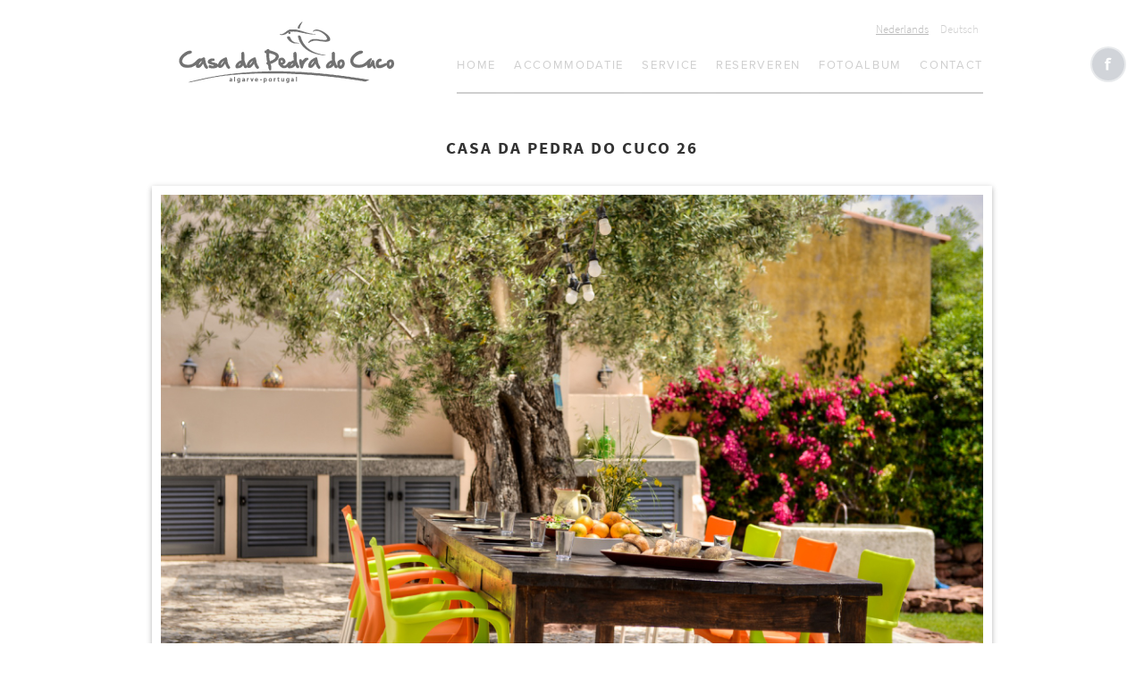

--- FILE ---
content_type: text/html; charset=UTF-8
request_url: https://casacuco.com/nl/fotoalbum/casa-da-pedra-do-cuco-26/
body_size: 10794
content:
<!DOCTYPE html>
<html lang="nl-NL">
<head>
	<meta charset="UTF-8">
	<meta name="viewport" content="width=device-width, initial-scale=1, minimum-scale=1, maximum-scale=1"/ >
	
	<link rel="profile" href="http://gmpg.org/xfn/11">
	<link rel="pingback" href="https://casacuco.com/xmlrpc.php">
	<link rel="shortcut icon" href="/favicon.png?v=1" type="image/png">

	<!-- Javascript -->
	<script>document.cookie='resolution='+Math.max(screen.width,screen.height)+'; path=/';</script>
	<script type="text/javascript">
		var _gaq = _gaq || [];
		_gaq.push(['_setAccount', 'UA-5018648-2']);
		_gaq.push(['_trackPageview']);
		(function() {
			var ga = document.createElement('script'); ga.type = 'text/javascript'; ga.async = true;
			ga.src = ('https:' == document.location.protocol ? 'https://' : 'http://') + 'stats.g.doubleclick.net/dc.js';
			var s = document.getElementsByTagName('script')[0]; s.parentNode.insertBefore(ga, s);
		})();
	</script>
	<script type="text/javascript" src="//code.jquery.com/jquery-1.10.2.min.js"></script>
	<script type="text/javascript" src="//code.jquery.com/jquery-migrate-1.2.1.min.js"></script>
	<script type="text/javascript" src="https://casacuco.com/wp-content/themes/casacuco-theme/js/base.js"></script>
	
	<!-- Fonts -->
	<script type="text/javascript" src="//use.typekit.net/fpf2xsr.js"></script>
	<script type="text/javascript">try{Typekit.load();}catch(e){}</script>
	
	<!-- wp head -->	
	<meta name='robots' content='index, follow, max-image-preview:large, max-snippet:-1, max-video-preview:-1' />
	<style>img:is([sizes="auto" i], [sizes^="auto," i]) { contain-intrinsic-size: 3000px 1500px }</style>
	<link rel="alternate" href="https://casacuco.com/nl/fotoalbum/casa-da-pedra-do-cuco-26/" hreflang="nl" />
<link rel="alternate" href="https://casacuco.com/de/fotoalbum-deutsch/casa-da-pedra-do-cuco-26-2/" hreflang="de" />

	<!-- This site is optimized with the Yoast SEO plugin v26.7 - https://yoast.com/wordpress/plugins/seo/ -->
	<title>Casa da Pedra do Cuco 26 - Casa da Pedro do Cuco</title>
	<link rel="canonical" href="https://casacuco.com/wp-content/uploads/2013/10/Casa-da-Pedra-do-Cuco-26.jpg" />
	<meta property="og:locale" content="nl_NL" />
	<meta property="og:locale:alternate" content="de_DE" />
	<meta property="og:type" content="article" />
	<meta property="og:title" content="Casa da Pedra do Cuco 26 - Casa da Pedro do Cuco" />
	<meta property="og:url" content="https://casacuco.com/wp-content/uploads/2013/10/Casa-da-Pedra-do-Cuco-26.jpg" />
	<meta property="og:site_name" content="Casa da Pedro do Cuco" />
	<meta property="article:publisher" content="https://www.facebook.com/pages/Casa-da-Pedro-do-Cuco/1455634991389100" />
	<meta property="og:image" content="https://casacuco.com/nl/fotoalbum/casa-da-pedra-do-cuco-26" />
	<meta property="og:image:width" content="1920" />
	<meta property="og:image:height" content="1280" />
	<meta property="og:image:type" content="image/jpeg" />
	<script type="application/ld+json" class="yoast-schema-graph">{"@context":"https://schema.org","@graph":[{"@type":"WebPage","@id":"https://casacuco.com/wp-content/uploads/2013/10/Casa-da-Pedra-do-Cuco-26.jpg","url":"https://casacuco.com/wp-content/uploads/2013/10/Casa-da-Pedra-do-Cuco-26.jpg","name":"Casa da Pedra do Cuco 26 - Casa da Pedro do Cuco","isPartOf":{"@id":"https://casacuco.com/nl/#website"},"primaryImageOfPage":{"@id":"https://casacuco.com/wp-content/uploads/2013/10/Casa-da-Pedra-do-Cuco-26.jpg#primaryimage"},"image":{"@id":"https://casacuco.com/wp-content/uploads/2013/10/Casa-da-Pedra-do-Cuco-26.jpg#primaryimage"},"thumbnailUrl":"https://casacuco.com/wp-content/uploads/2013/10/Casa-da-Pedra-do-Cuco-26.jpg","datePublished":"2013-11-22T14:25:28+00:00","breadcrumb":{"@id":"https://casacuco.com/wp-content/uploads/2013/10/Casa-da-Pedra-do-Cuco-26.jpg#breadcrumb"},"inLanguage":"nl-NL","potentialAction":[{"@type":"ReadAction","target":["https://casacuco.com/wp-content/uploads/2013/10/Casa-da-Pedra-do-Cuco-26.jpg"]}]},{"@type":"ImageObject","inLanguage":"nl-NL","@id":"https://casacuco.com/wp-content/uploads/2013/10/Casa-da-Pedra-do-Cuco-26.jpg#primaryimage","url":"https://casacuco.com/wp-content/uploads/2013/10/Casa-da-Pedra-do-Cuco-26.jpg","contentUrl":"https://casacuco.com/wp-content/uploads/2013/10/Casa-da-Pedra-do-Cuco-26.jpg","width":1920,"height":1280},{"@type":"BreadcrumbList","@id":"https://casacuco.com/wp-content/uploads/2013/10/Casa-da-Pedra-do-Cuco-26.jpg#breadcrumb","itemListElement":[{"@type":"ListItem","position":1,"name":"Fotoalbum","item":"https://casacuco.com/nl/fotoalbum/"},{"@type":"ListItem","position":2,"name":"Casa da Pedra do Cuco 26"}]},{"@type":"WebSite","@id":"https://casacuco.com/nl/#website","url":"https://casacuco.com/nl/","name":"Casa da Pedro do Cuco","description":"","potentialAction":[{"@type":"SearchAction","target":{"@type":"EntryPoint","urlTemplate":"https://casacuco.com/nl/?s={search_term_string}"},"query-input":{"@type":"PropertyValueSpecification","valueRequired":true,"valueName":"search_term_string"}}],"inLanguage":"nl-NL"}]}</script>
	<!-- / Yoast SEO plugin. -->


<link rel='dns-prefetch' href='//www.google.com' />
<link rel="alternate" type="application/rss+xml" title="Casa da Pedro do Cuco &raquo; feed" href="https://casacuco.com/nl/feed/" />
<link rel="alternate" type="application/rss+xml" title="Casa da Pedro do Cuco &raquo; reacties feed" href="https://casacuco.com/nl/comments/feed/" />
<script type="text/javascript">
/* <![CDATA[ */
window._wpemojiSettings = {"baseUrl":"https:\/\/s.w.org\/images\/core\/emoji\/15.1.0\/72x72\/","ext":".png","svgUrl":"https:\/\/s.w.org\/images\/core\/emoji\/15.1.0\/svg\/","svgExt":".svg","source":{"concatemoji":"https:\/\/casacuco.com\/wp-includes\/js\/wp-emoji-release.min.js?ver=6.8.1"}};
/*! This file is auto-generated */
!function(i,n){var o,s,e;function c(e){try{var t={supportTests:e,timestamp:(new Date).valueOf()};sessionStorage.setItem(o,JSON.stringify(t))}catch(e){}}function p(e,t,n){e.clearRect(0,0,e.canvas.width,e.canvas.height),e.fillText(t,0,0);var t=new Uint32Array(e.getImageData(0,0,e.canvas.width,e.canvas.height).data),r=(e.clearRect(0,0,e.canvas.width,e.canvas.height),e.fillText(n,0,0),new Uint32Array(e.getImageData(0,0,e.canvas.width,e.canvas.height).data));return t.every(function(e,t){return e===r[t]})}function u(e,t,n){switch(t){case"flag":return n(e,"\ud83c\udff3\ufe0f\u200d\u26a7\ufe0f","\ud83c\udff3\ufe0f\u200b\u26a7\ufe0f")?!1:!n(e,"\ud83c\uddfa\ud83c\uddf3","\ud83c\uddfa\u200b\ud83c\uddf3")&&!n(e,"\ud83c\udff4\udb40\udc67\udb40\udc62\udb40\udc65\udb40\udc6e\udb40\udc67\udb40\udc7f","\ud83c\udff4\u200b\udb40\udc67\u200b\udb40\udc62\u200b\udb40\udc65\u200b\udb40\udc6e\u200b\udb40\udc67\u200b\udb40\udc7f");case"emoji":return!n(e,"\ud83d\udc26\u200d\ud83d\udd25","\ud83d\udc26\u200b\ud83d\udd25")}return!1}function f(e,t,n){var r="undefined"!=typeof WorkerGlobalScope&&self instanceof WorkerGlobalScope?new OffscreenCanvas(300,150):i.createElement("canvas"),a=r.getContext("2d",{willReadFrequently:!0}),o=(a.textBaseline="top",a.font="600 32px Arial",{});return e.forEach(function(e){o[e]=t(a,e,n)}),o}function t(e){var t=i.createElement("script");t.src=e,t.defer=!0,i.head.appendChild(t)}"undefined"!=typeof Promise&&(o="wpEmojiSettingsSupports",s=["flag","emoji"],n.supports={everything:!0,everythingExceptFlag:!0},e=new Promise(function(e){i.addEventListener("DOMContentLoaded",e,{once:!0})}),new Promise(function(t){var n=function(){try{var e=JSON.parse(sessionStorage.getItem(o));if("object"==typeof e&&"number"==typeof e.timestamp&&(new Date).valueOf()<e.timestamp+604800&&"object"==typeof e.supportTests)return e.supportTests}catch(e){}return null}();if(!n){if("undefined"!=typeof Worker&&"undefined"!=typeof OffscreenCanvas&&"undefined"!=typeof URL&&URL.createObjectURL&&"undefined"!=typeof Blob)try{var e="postMessage("+f.toString()+"("+[JSON.stringify(s),u.toString(),p.toString()].join(",")+"));",r=new Blob([e],{type:"text/javascript"}),a=new Worker(URL.createObjectURL(r),{name:"wpTestEmojiSupports"});return void(a.onmessage=function(e){c(n=e.data),a.terminate(),t(n)})}catch(e){}c(n=f(s,u,p))}t(n)}).then(function(e){for(var t in e)n.supports[t]=e[t],n.supports.everything=n.supports.everything&&n.supports[t],"flag"!==t&&(n.supports.everythingExceptFlag=n.supports.everythingExceptFlag&&n.supports[t]);n.supports.everythingExceptFlag=n.supports.everythingExceptFlag&&!n.supports.flag,n.DOMReady=!1,n.readyCallback=function(){n.DOMReady=!0}}).then(function(){return e}).then(function(){var e;n.supports.everything||(n.readyCallback(),(e=n.source||{}).concatemoji?t(e.concatemoji):e.wpemoji&&e.twemoji&&(t(e.twemoji),t(e.wpemoji)))}))}((window,document),window._wpemojiSettings);
/* ]]> */
</script>
<style id='wp-emoji-styles-inline-css' type='text/css'>

	img.wp-smiley, img.emoji {
		display: inline !important;
		border: none !important;
		box-shadow: none !important;
		height: 1em !important;
		width: 1em !important;
		margin: 0 0.07em !important;
		vertical-align: -0.1em !important;
		background: none !important;
		padding: 0 !important;
	}
</style>
<link rel='stylesheet' id='wp-block-library-css' href='https://casacuco.com/wp-includes/css/dist/block-library/style.min.css?ver=6.8.1' type='text/css' media='all' />
<style id='classic-theme-styles-inline-css' type='text/css'>
/*! This file is auto-generated */
.wp-block-button__link{color:#fff;background-color:#32373c;border-radius:9999px;box-shadow:none;text-decoration:none;padding:calc(.667em + 2px) calc(1.333em + 2px);font-size:1.125em}.wp-block-file__button{background:#32373c;color:#fff;text-decoration:none}
</style>
<style id='global-styles-inline-css' type='text/css'>
:root{--wp--preset--aspect-ratio--square: 1;--wp--preset--aspect-ratio--4-3: 4/3;--wp--preset--aspect-ratio--3-4: 3/4;--wp--preset--aspect-ratio--3-2: 3/2;--wp--preset--aspect-ratio--2-3: 2/3;--wp--preset--aspect-ratio--16-9: 16/9;--wp--preset--aspect-ratio--9-16: 9/16;--wp--preset--color--black: #000000;--wp--preset--color--cyan-bluish-gray: #abb8c3;--wp--preset--color--white: #ffffff;--wp--preset--color--pale-pink: #f78da7;--wp--preset--color--vivid-red: #cf2e2e;--wp--preset--color--luminous-vivid-orange: #ff6900;--wp--preset--color--luminous-vivid-amber: #fcb900;--wp--preset--color--light-green-cyan: #7bdcb5;--wp--preset--color--vivid-green-cyan: #00d084;--wp--preset--color--pale-cyan-blue: #8ed1fc;--wp--preset--color--vivid-cyan-blue: #0693e3;--wp--preset--color--vivid-purple: #9b51e0;--wp--preset--gradient--vivid-cyan-blue-to-vivid-purple: linear-gradient(135deg,rgba(6,147,227,1) 0%,rgb(155,81,224) 100%);--wp--preset--gradient--light-green-cyan-to-vivid-green-cyan: linear-gradient(135deg,rgb(122,220,180) 0%,rgb(0,208,130) 100%);--wp--preset--gradient--luminous-vivid-amber-to-luminous-vivid-orange: linear-gradient(135deg,rgba(252,185,0,1) 0%,rgba(255,105,0,1) 100%);--wp--preset--gradient--luminous-vivid-orange-to-vivid-red: linear-gradient(135deg,rgba(255,105,0,1) 0%,rgb(207,46,46) 100%);--wp--preset--gradient--very-light-gray-to-cyan-bluish-gray: linear-gradient(135deg,rgb(238,238,238) 0%,rgb(169,184,195) 100%);--wp--preset--gradient--cool-to-warm-spectrum: linear-gradient(135deg,rgb(74,234,220) 0%,rgb(151,120,209) 20%,rgb(207,42,186) 40%,rgb(238,44,130) 60%,rgb(251,105,98) 80%,rgb(254,248,76) 100%);--wp--preset--gradient--blush-light-purple: linear-gradient(135deg,rgb(255,206,236) 0%,rgb(152,150,240) 100%);--wp--preset--gradient--blush-bordeaux: linear-gradient(135deg,rgb(254,205,165) 0%,rgb(254,45,45) 50%,rgb(107,0,62) 100%);--wp--preset--gradient--luminous-dusk: linear-gradient(135deg,rgb(255,203,112) 0%,rgb(199,81,192) 50%,rgb(65,88,208) 100%);--wp--preset--gradient--pale-ocean: linear-gradient(135deg,rgb(255,245,203) 0%,rgb(182,227,212) 50%,rgb(51,167,181) 100%);--wp--preset--gradient--electric-grass: linear-gradient(135deg,rgb(202,248,128) 0%,rgb(113,206,126) 100%);--wp--preset--gradient--midnight: linear-gradient(135deg,rgb(2,3,129) 0%,rgb(40,116,252) 100%);--wp--preset--font-size--small: 13px;--wp--preset--font-size--medium: 20px;--wp--preset--font-size--large: 36px;--wp--preset--font-size--x-large: 42px;--wp--preset--spacing--20: 0.44rem;--wp--preset--spacing--30: 0.67rem;--wp--preset--spacing--40: 1rem;--wp--preset--spacing--50: 1.5rem;--wp--preset--spacing--60: 2.25rem;--wp--preset--spacing--70: 3.38rem;--wp--preset--spacing--80: 5.06rem;--wp--preset--shadow--natural: 6px 6px 9px rgba(0, 0, 0, 0.2);--wp--preset--shadow--deep: 12px 12px 50px rgba(0, 0, 0, 0.4);--wp--preset--shadow--sharp: 6px 6px 0px rgba(0, 0, 0, 0.2);--wp--preset--shadow--outlined: 6px 6px 0px -3px rgba(255, 255, 255, 1), 6px 6px rgba(0, 0, 0, 1);--wp--preset--shadow--crisp: 6px 6px 0px rgba(0, 0, 0, 1);}:where(.is-layout-flex){gap: 0.5em;}:where(.is-layout-grid){gap: 0.5em;}body .is-layout-flex{display: flex;}.is-layout-flex{flex-wrap: wrap;align-items: center;}.is-layout-flex > :is(*, div){margin: 0;}body .is-layout-grid{display: grid;}.is-layout-grid > :is(*, div){margin: 0;}:where(.wp-block-columns.is-layout-flex){gap: 2em;}:where(.wp-block-columns.is-layout-grid){gap: 2em;}:where(.wp-block-post-template.is-layout-flex){gap: 1.25em;}:where(.wp-block-post-template.is-layout-grid){gap: 1.25em;}.has-black-color{color: var(--wp--preset--color--black) !important;}.has-cyan-bluish-gray-color{color: var(--wp--preset--color--cyan-bluish-gray) !important;}.has-white-color{color: var(--wp--preset--color--white) !important;}.has-pale-pink-color{color: var(--wp--preset--color--pale-pink) !important;}.has-vivid-red-color{color: var(--wp--preset--color--vivid-red) !important;}.has-luminous-vivid-orange-color{color: var(--wp--preset--color--luminous-vivid-orange) !important;}.has-luminous-vivid-amber-color{color: var(--wp--preset--color--luminous-vivid-amber) !important;}.has-light-green-cyan-color{color: var(--wp--preset--color--light-green-cyan) !important;}.has-vivid-green-cyan-color{color: var(--wp--preset--color--vivid-green-cyan) !important;}.has-pale-cyan-blue-color{color: var(--wp--preset--color--pale-cyan-blue) !important;}.has-vivid-cyan-blue-color{color: var(--wp--preset--color--vivid-cyan-blue) !important;}.has-vivid-purple-color{color: var(--wp--preset--color--vivid-purple) !important;}.has-black-background-color{background-color: var(--wp--preset--color--black) !important;}.has-cyan-bluish-gray-background-color{background-color: var(--wp--preset--color--cyan-bluish-gray) !important;}.has-white-background-color{background-color: var(--wp--preset--color--white) !important;}.has-pale-pink-background-color{background-color: var(--wp--preset--color--pale-pink) !important;}.has-vivid-red-background-color{background-color: var(--wp--preset--color--vivid-red) !important;}.has-luminous-vivid-orange-background-color{background-color: var(--wp--preset--color--luminous-vivid-orange) !important;}.has-luminous-vivid-amber-background-color{background-color: var(--wp--preset--color--luminous-vivid-amber) !important;}.has-light-green-cyan-background-color{background-color: var(--wp--preset--color--light-green-cyan) !important;}.has-vivid-green-cyan-background-color{background-color: var(--wp--preset--color--vivid-green-cyan) !important;}.has-pale-cyan-blue-background-color{background-color: var(--wp--preset--color--pale-cyan-blue) !important;}.has-vivid-cyan-blue-background-color{background-color: var(--wp--preset--color--vivid-cyan-blue) !important;}.has-vivid-purple-background-color{background-color: var(--wp--preset--color--vivid-purple) !important;}.has-black-border-color{border-color: var(--wp--preset--color--black) !important;}.has-cyan-bluish-gray-border-color{border-color: var(--wp--preset--color--cyan-bluish-gray) !important;}.has-white-border-color{border-color: var(--wp--preset--color--white) !important;}.has-pale-pink-border-color{border-color: var(--wp--preset--color--pale-pink) !important;}.has-vivid-red-border-color{border-color: var(--wp--preset--color--vivid-red) !important;}.has-luminous-vivid-orange-border-color{border-color: var(--wp--preset--color--luminous-vivid-orange) !important;}.has-luminous-vivid-amber-border-color{border-color: var(--wp--preset--color--luminous-vivid-amber) !important;}.has-light-green-cyan-border-color{border-color: var(--wp--preset--color--light-green-cyan) !important;}.has-vivid-green-cyan-border-color{border-color: var(--wp--preset--color--vivid-green-cyan) !important;}.has-pale-cyan-blue-border-color{border-color: var(--wp--preset--color--pale-cyan-blue) !important;}.has-vivid-cyan-blue-border-color{border-color: var(--wp--preset--color--vivid-cyan-blue) !important;}.has-vivid-purple-border-color{border-color: var(--wp--preset--color--vivid-purple) !important;}.has-vivid-cyan-blue-to-vivid-purple-gradient-background{background: var(--wp--preset--gradient--vivid-cyan-blue-to-vivid-purple) !important;}.has-light-green-cyan-to-vivid-green-cyan-gradient-background{background: var(--wp--preset--gradient--light-green-cyan-to-vivid-green-cyan) !important;}.has-luminous-vivid-amber-to-luminous-vivid-orange-gradient-background{background: var(--wp--preset--gradient--luminous-vivid-amber-to-luminous-vivid-orange) !important;}.has-luminous-vivid-orange-to-vivid-red-gradient-background{background: var(--wp--preset--gradient--luminous-vivid-orange-to-vivid-red) !important;}.has-very-light-gray-to-cyan-bluish-gray-gradient-background{background: var(--wp--preset--gradient--very-light-gray-to-cyan-bluish-gray) !important;}.has-cool-to-warm-spectrum-gradient-background{background: var(--wp--preset--gradient--cool-to-warm-spectrum) !important;}.has-blush-light-purple-gradient-background{background: var(--wp--preset--gradient--blush-light-purple) !important;}.has-blush-bordeaux-gradient-background{background: var(--wp--preset--gradient--blush-bordeaux) !important;}.has-luminous-dusk-gradient-background{background: var(--wp--preset--gradient--luminous-dusk) !important;}.has-pale-ocean-gradient-background{background: var(--wp--preset--gradient--pale-ocean) !important;}.has-electric-grass-gradient-background{background: var(--wp--preset--gradient--electric-grass) !important;}.has-midnight-gradient-background{background: var(--wp--preset--gradient--midnight) !important;}.has-small-font-size{font-size: var(--wp--preset--font-size--small) !important;}.has-medium-font-size{font-size: var(--wp--preset--font-size--medium) !important;}.has-large-font-size{font-size: var(--wp--preset--font-size--large) !important;}.has-x-large-font-size{font-size: var(--wp--preset--font-size--x-large) !important;}
:where(.wp-block-post-template.is-layout-flex){gap: 1.25em;}:where(.wp-block-post-template.is-layout-grid){gap: 1.25em;}
:where(.wp-block-columns.is-layout-flex){gap: 2em;}:where(.wp-block-columns.is-layout-grid){gap: 2em;}
:root :where(.wp-block-pullquote){font-size: 1.5em;line-height: 1.6;}
</style>
<link rel='stylesheet' id='casacuco-style-css' href='https://casacuco.com/wp-content/themes/casacuco-theme/style.css?ver=6.8.1' type='text/css' media='all' />
<link rel='stylesheet' id='wp-featherlight-css' href='https://casacuco.com/wp-content/plugins/wp-featherlight/css/wp-featherlight.min.css?ver=1.3.4' type='text/css' media='all' />
<link rel='stylesheet' id='wpdevelop-bts-css' href='https://casacuco.com/wp-content/plugins/booking.bm.developer.9.7.3.2/assets/libs/bootstrap-css/css/bootstrap.css?ver=3.3.5.1' type='text/css' media='all' />
<link rel='stylesheet' id='wpdevelop-bts-theme-css' href='https://casacuco.com/wp-content/plugins/booking.bm.developer.9.7.3.2/assets/libs/bootstrap-css/css/bootstrap-theme.css?ver=3.3.5.1' type='text/css' media='all' />
<link rel='stylesheet' id='wpbc-tippy-popover-css' href='https://casacuco.com/wp-content/plugins/booking.bm.developer.9.7.3.2/assets/libs/tippy.js/themes/wpbc-tippy-popover.css?ver=6.3.7' type='text/css' media='all' />
<link rel='stylesheet' id='wpbc-tippy-times-css' href='https://casacuco.com/wp-content/plugins/booking.bm.developer.9.7.3.2/assets/libs/tippy.js/themes/wpbc-tippy-times.css?ver=6.3.7' type='text/css' media='all' />
<link rel='stylesheet' id='wpbc-material-design-icons-css' href='https://casacuco.com/wp-content/plugins/booking.bm.developer.9.7.3.2/assets/libs/material-design-icons/material-design-icons.css?ver=4.0.0' type='text/css' media='all' />
<link rel='stylesheet' id='wpbc-time_picker-css' href='https://casacuco.com/wp-content/plugins/booking.bm.developer.9.7.3.2/css/wpbc_time-selector.css?ver=9.7.3.2' type='text/css' media='all' />
<link rel='stylesheet' id='wpbc-time_picker-skin-css' href='https://casacuco.com/wp-content/plugins/booking.bm.developer.9.7.3.2/css/time_picker_skins/grey.css?ver=9.7.3.2' type='text/css' media='all' />
<link rel='stylesheet' id='wpbc-client-pages-css' href='https://casacuco.com/wp-content/plugins/booking.bm.developer.9.7.3.2/css/client.css?ver=9.7.3.2' type='text/css' media='all' />
<link rel='stylesheet' id='wpbc-calendar-css' href='https://casacuco.com/wp-content/plugins/booking.bm.developer.9.7.3.2/css/calendar.css?ver=9.7.3.2' type='text/css' media='all' />
<link rel='stylesheet' id='wpbc-calendar-skin-css' href='https://casacuco.com/wp-content/plugins/booking.bm.developer.9.7.3.2/css/skins/multidays.css?ver=9.7.3.2' type='text/css' media='all' />
<link rel='stylesheet' id='wpbc-flex-timeline-css' href='https://casacuco.com/wp-content/plugins/booking.bm.developer.9.7.3.2/core/timeline/v2/css/timeline_v2.css?ver=9.7.3.2' type='text/css' media='all' />
<link rel='stylesheet' id='wpbc-flex-timeline-skin-css' href='https://casacuco.com/wp-content/plugins/booking.bm.developer.9.7.3.2/core/timeline/v2/css/timeline_skin_v2.css?ver=9.7.3.2' type='text/css' media='all' />
<script type="text/javascript" src="https://casacuco.com/wp-includes/js/jquery/jquery.min.js?ver=3.7.1" id="jquery-core-js"></script>
<script type="text/javascript" src="https://casacuco.com/wp-includes/js/jquery/jquery-migrate.min.js?ver=3.4.1" id="jquery-migrate-js"></script>
<script type="text/javascript" src="https://casacuco.com/wp-content/themes/casacuco-theme/js/keyboard-image-navigation.js?ver=20120202" id="casacuco-keyboard-image-navigation-js"></script>
<script type="text/javascript" id="wpbc-global-vars-js-extra">
/* <![CDATA[ */
var wpbcg = {"time_disable_modes":["single"]};
var wpbc_global1 = {"wpbc_ajaxurl":"https:\/\/casacuco.com\/wp-admin\/admin-ajax.php","wpdev_bk_plugin_url":"https:\/\/casacuco.com\/wp-content\/plugins\/booking.bm.developer.9.7.3.2","wpbc_today":"[2026,1,19,7,8]","visible_booking_id_on_page":"[]","booking_max_monthes_in_calendar":"2y","user_unavilable_days":"[999]","wpdev_bk_edit_id_hash":"","wpdev_bk_plugin_filename":"wpdev-booking.php","bk_days_selection_mode":"dynamic","wpdev_bk_personal":"1","block_some_dates_from_today":"0","message_verif_requred":"Dit veld is vereist","message_verif_requred_for_check_box":"Dit vakje moet worden aangevinkt","message_verif_requred_for_radio_box":"Tenminste \u00e9\u00e9n optie moet geselecteerd zijn","message_verif_emeil":"Incorrect email field","message_verif_same_emeil":"Uw e-mails komen niet overeen","message_verif_selectdts":"Selecteer alstublieft een boekingsdatum op de kalender.","parent_booking_resources":"[]","new_booking_title":"Bedankt voor je boeking, we sturen je zo snel mogelijk bevestiging.","new_booking_title_time":"7000","type_of_thank_you_message":"page","thank_you_page_URL":"https:\/\/casacuco.com\/beschikbaarheid\/bedankt-voor-je-boeking","is_am_pm_inside_time":"false","is_booking_used_check_in_out_time":"false","wpbc_active_locale":"nl_NL","wpbc_message_processing":"Bezig met verwerken","wpbc_message_deleting":"Aan het verwijderen","wpbc_message_updating":"Aan het updaten","wpbc_message_saving":"Aan het opslaan","message_checkinouttime_error":"Fout! Stel je aankomst-\/vertrekdata hierboven opnieuw in.","message_starttime_error":"Starttijd is ongeldig. De datum of tijd is mogelijk al geboekt, of al in het verleden! Kies a.u.b. een andere datum of tijd.","message_endtime_error":"De eindtijd is ongeldig. De datum of tijd is mogelijk al geboekt! Mogelijk is de eindtijd ook vroeger dan de starttijd. Kies a.u.b. een andere datum of tijd.","message_rangetime_error":"Deze tijd is mogelijk al geboekt, of ligt in het verleden!","message_durationtime_error":"Deze tijd is mogelijk al geboekt, of ligt in het verleden!","bk_highlight_timeslot_word":""};
var wpbc_global2 = {"message_time_error":"Incorrect date format"};
var wpbc_global3 = {"bk_1click_mode_days_num":"8","bk_1click_mode_days_start":"[5]","bk_2clicks_mode_days_min":"8","bk_2clicks_mode_days_max":"90","bk_2clicks_mode_days_specific":"[8,15,22,29,36]","bk_2clicks_mode_days_start":"[5]","is_booking_recurrent_time":"false","is_booking_used_check_in_out_time":"true","bk_currency_pos":"left"};
var wpbc_global4 = {"bk_cost_depends_from_selection_line1":"EUR per 1 dag","bk_cost_depends_from_selection_line2":"% van de kostprijs voor 1 dag ","bk_cost_depends_from_selection_line3":"Bijkomende kosten in EUR per 1 dag","bk_cost_depends_from_selection_line14summ":"EUR  voor alle dagen!","bk_cost_depends_from_selection_line24summ":"% for all days!","wpdev_bk_season_filter":"{\"1-19-2026\":[],\"1-20-2026\":[],\"1-21-2026\":[],\"1-22-2026\":[],\"1-23-2026\":[],\"1-24-2026\":[],\"1-25-2026\":[],\"1-26-2026\":[],\"1-27-2026\":[],\"1-28-2026\":[],\"1-29-2026\":[],\"1-30-2026\":[],\"1-31-2026\":[],\"2-1-2026\":[],\"2-2-2026\":[],\"2-3-2026\":[],\"2-4-2026\":[],\"2-5-2026\":[],\"2-6-2026\":[],\"2-7-2026\":[],\"2-8-2026\":[],\"2-9-2026\":[],\"2-10-2026\":[],\"2-11-2026\":[],\"2-12-2026\":[],\"2-13-2026\":[],\"2-14-2026\":[],\"2-15-2026\":[],\"2-16-2026\":[],\"2-17-2026\":[],\"2-18-2026\":[],\"2-19-2026\":[],\"2-20-2026\":[],\"2-21-2026\":[],\"2-22-2026\":[],\"2-23-2026\":[],\"2-24-2026\":[],\"2-25-2026\":[],\"2-26-2026\":[],\"2-27-2026\":[],\"2-28-2026\":[],\"3-1-2026\":[],\"3-2-2026\":[],\"3-3-2026\":[],\"3-4-2026\":[],\"3-5-2026\":[],\"3-6-2026\":[],\"3-7-2026\":[],\"3-8-2026\":[],\"3-9-2026\":[],\"3-10-2026\":[],\"3-11-2026\":[],\"3-12-2026\":[],\"3-13-2026\":[],\"3-14-2026\":[],\"3-15-2026\":[],\"3-16-2026\":[],\"3-17-2026\":[],\"3-18-2026\":[],\"3-19-2026\":[],\"3-20-2026\":[],\"3-21-2026\":[],\"3-22-2026\":[],\"3-23-2026\":[],\"3-24-2026\":[],\"3-25-2026\":[],\"3-26-2026\":[],\"3-27-2026\":[],\"3-28-2026\":[],\"3-29-2026\":[],\"3-30-2026\":[],\"3-31-2026\":[],\"4-1-2026\":[],\"4-2-2026\":[],\"4-3-2026\":[],\"4-4-2026\":[],\"4-5-2026\":[],\"4-6-2026\":[],\"4-7-2026\":[],\"4-8-2026\":[],\"4-9-2026\":[],\"4-10-2026\":[],\"4-11-2026\":[],\"4-12-2026\":[],\"4-13-2026\":[],\"4-14-2026\":[],\"4-15-2026\":[],\"4-16-2026\":[],\"4-17-2026\":[],\"4-18-2026\":[],\"4-19-2026\":[],\"4-20-2026\":[],\"4-21-2026\":[],\"4-22-2026\":[],\"4-23-2026\":[],\"4-24-2026\":[],\"4-25-2026\":[],\"4-26-2026\":[],\"4-27-2026\":[],\"4-28-2026\":[],\"4-29-2026\":[],\"4-30-2026\":[],\"5-1-2026\":[],\"5-2-2026\":[],\"5-3-2026\":[],\"5-4-2026\":[],\"5-5-2026\":[],\"5-6-2026\":[],\"5-7-2026\":[],\"5-8-2026\":[],\"5-9-2026\":[],\"5-10-2026\":[],\"5-11-2026\":[],\"5-12-2026\":[],\"5-13-2026\":[],\"5-14-2026\":[],\"5-15-2026\":[],\"5-16-2026\":[],\"5-17-2026\":[],\"5-18-2026\":[],\"5-19-2026\":[],\"5-20-2026\":[],\"5-21-2026\":[],\"5-22-2026\":[],\"5-23-2026\":[],\"5-24-2026\":[],\"5-25-2026\":[],\"5-26-2026\":[],\"5-27-2026\":[],\"5-28-2026\":[],\"5-29-2026\":[],\"5-30-2026\":[],\"5-31-2026\":[],\"6-1-2026\":[],\"6-2-2026\":[],\"6-3-2026\":[],\"6-4-2026\":[],\"6-5-2026\":[],\"6-6-2026\":[],\"6-7-2026\":[],\"6-8-2026\":[],\"6-9-2026\":[],\"6-10-2026\":[],\"6-11-2026\":[],\"6-12-2026\":[],\"6-13-2026\":[],\"6-14-2026\":[],\"6-15-2026\":[],\"6-16-2026\":[],\"6-17-2026\":[],\"6-18-2026\":[],\"6-19-2026\":[],\"6-20-2026\":[],\"6-21-2026\":[],\"6-22-2026\":[],\"6-23-2026\":[],\"6-24-2026\":[],\"6-25-2026\":[],\"6-26-2026\":[],\"6-27-2026\":[],\"6-28-2026\":[],\"6-29-2026\":[],\"6-30-2026\":[],\"7-1-2026\":[],\"7-2-2026\":[],\"7-3-2026\":[],\"7-4-2026\":[],\"7-5-2026\":[],\"7-6-2026\":[],\"7-7-2026\":[],\"7-8-2026\":[],\"7-9-2026\":[],\"7-10-2026\":[],\"7-11-2026\":[],\"7-12-2026\":[],\"7-13-2026\":[],\"7-14-2026\":[],\"7-15-2026\":[],\"7-16-2026\":[],\"7-17-2026\":[],\"7-18-2026\":[],\"7-19-2026\":[],\"7-20-2026\":[],\"7-21-2026\":[],\"7-22-2026\":[],\"7-23-2026\":[],\"7-24-2026\":[],\"7-25-2026\":[],\"7-26-2026\":[],\"7-27-2026\":[],\"7-28-2026\":[],\"7-29-2026\":[],\"7-30-2026\":[],\"7-31-2026\":[],\"8-1-2026\":[],\"8-2-2026\":[],\"8-3-2026\":[],\"8-4-2026\":[],\"8-5-2026\":[],\"8-6-2026\":[],\"8-7-2026\":[],\"8-8-2026\":[],\"8-9-2026\":[],\"8-10-2026\":[],\"8-11-2026\":[],\"8-12-2026\":[],\"8-13-2026\":[],\"8-14-2026\":[],\"8-15-2026\":[],\"8-16-2026\":[],\"8-17-2026\":[],\"8-18-2026\":[],\"8-19-2026\":[],\"8-20-2026\":[],\"8-21-2026\":[],\"8-22-2026\":[],\"8-23-2026\":[],\"8-24-2026\":[],\"8-25-2026\":[],\"8-26-2026\":[],\"8-27-2026\":[],\"8-28-2026\":[],\"8-29-2026\":[],\"8-30-2026\":[],\"8-31-2026\":[],\"9-1-2026\":[],\"9-2-2026\":[],\"9-3-2026\":[],\"9-4-2026\":[],\"9-5-2026\":[],\"9-6-2026\":[],\"9-7-2026\":[],\"9-8-2026\":[],\"9-9-2026\":[],\"9-10-2026\":[],\"9-11-2026\":[],\"9-12-2026\":[],\"9-13-2026\":[],\"9-14-2026\":[],\"9-15-2026\":[],\"9-16-2026\":[],\"9-17-2026\":[],\"9-18-2026\":[],\"9-19-2026\":[],\"9-20-2026\":[],\"9-21-2026\":[],\"9-22-2026\":[],\"9-23-2026\":[],\"9-24-2026\":[],\"9-25-2026\":[],\"9-26-2026\":[],\"9-27-2026\":[],\"9-28-2026\":[],\"9-29-2026\":[],\"9-30-2026\":[],\"10-1-2026\":[],\"10-2-2026\":[],\"10-3-2026\":[],\"10-4-2026\":[],\"10-5-2026\":[],\"10-6-2026\":[],\"10-7-2026\":[],\"10-8-2026\":[],\"10-9-2026\":[],\"10-10-2026\":[],\"10-11-2026\":[],\"10-12-2026\":[],\"10-13-2026\":[],\"10-14-2026\":[],\"10-15-2026\":[],\"10-16-2026\":[],\"10-17-2026\":[],\"10-18-2026\":[],\"10-19-2026\":[],\"10-20-2026\":[],\"10-21-2026\":[],\"10-22-2026\":[],\"10-23-2026\":[],\"10-24-2026\":[],\"10-25-2026\":[],\"10-26-2026\":[],\"10-27-2026\":[],\"10-28-2026\":[],\"10-29-2026\":[],\"10-30-2026\":[],\"10-31-2026\":[],\"11-1-2026\":[],\"11-2-2026\":[],\"11-3-2026\":[],\"11-4-2026\":[],\"11-5-2026\":[],\"11-6-2026\":[],\"11-7-2026\":[],\"11-8-2026\":[],\"11-9-2026\":[],\"11-10-2026\":[],\"11-11-2026\":[],\"11-12-2026\":[],\"11-13-2026\":[],\"11-14-2026\":[],\"11-15-2026\":[],\"11-16-2026\":[],\"11-17-2026\":[],\"11-18-2026\":[],\"11-19-2026\":[],\"11-20-2026\":[],\"11-21-2026\":[],\"11-22-2026\":[],\"11-23-2026\":[],\"11-24-2026\":[],\"11-25-2026\":[],\"11-26-2026\":[],\"11-27-2026\":[],\"11-28-2026\":[],\"11-29-2026\":[],\"11-30-2026\":[],\"12-1-2026\":[],\"12-2-2026\":[],\"12-3-2026\":[],\"12-4-2026\":[],\"12-5-2026\":[],\"12-6-2026\":[],\"12-7-2026\":[],\"12-8-2026\":[],\"12-9-2026\":[],\"12-10-2026\":[],\"12-11-2026\":[],\"12-12-2026\":[],\"12-13-2026\":[],\"12-14-2026\":[],\"12-15-2026\":[],\"12-16-2026\":[],\"12-17-2026\":[],\"12-18-2026\":[],\"12-19-2026\":[],\"12-20-2026\":[],\"12-21-2026\":[],\"12-22-2026\":[],\"12-23-2026\":[],\"12-24-2026\":[],\"12-25-2026\":[],\"12-26-2026\":[],\"12-27-2026\":[],\"12-28-2026\":[],\"12-29-2026\":[],\"12-30-2026\":[],\"12-31-2026\":[],\"1-1-2027\":[],\"1-2-2027\":[],\"1-3-2027\":[],\"1-4-2027\":[],\"1-5-2027\":[],\"1-6-2027\":[],\"1-7-2027\":[],\"1-8-2027\":[],\"1-9-2027\":[],\"1-10-2027\":[],\"1-11-2027\":[],\"1-12-2027\":[],\"1-13-2027\":[],\"1-14-2027\":[],\"1-15-2027\":[],\"1-16-2027\":[],\"1-17-2027\":[],\"1-18-2027\":[],\"1-19-2027\":[],\"1-20-2027\":[],\"1-21-2027\":[],\"1-22-2027\":[],\"1-23-2027\":[],\"1-24-2027\":[],\"1-25-2027\":[],\"1-26-2027\":[],\"1-27-2027\":[],\"1-28-2027\":[],\"1-29-2027\":[],\"1-30-2027\":[],\"1-31-2027\":[],\"2-1-2027\":[],\"2-2-2027\":[],\"2-3-2027\":[],\"2-4-2027\":[],\"2-5-2027\":[],\"2-6-2027\":[],\"2-7-2027\":[],\"2-8-2027\":[],\"2-9-2027\":[],\"2-10-2027\":[],\"2-11-2027\":[],\"2-12-2027\":[],\"2-13-2027\":[],\"2-14-2027\":[],\"2-15-2027\":[],\"2-16-2027\":[],\"2-17-2027\":[],\"2-18-2027\":[],\"2-19-2027\":[],\"2-20-2027\":[],\"2-21-2027\":[],\"2-22-2027\":[],\"2-23-2027\":[],\"2-24-2027\":[],\"2-25-2027\":[],\"2-26-2027\":[],\"2-27-2027\":[],\"2-28-2027\":[],\"3-1-2027\":[],\"3-2-2027\":[],\"3-3-2027\":[],\"3-4-2027\":[],\"3-5-2027\":[],\"3-6-2027\":[],\"3-7-2027\":[],\"3-8-2027\":[],\"3-9-2027\":[],\"3-10-2027\":[],\"3-11-2027\":[],\"3-12-2027\":[],\"3-13-2027\":[],\"3-14-2027\":[],\"3-15-2027\":[],\"3-16-2027\":[],\"3-17-2027\":[],\"3-18-2027\":[],\"3-19-2027\":[],\"3-20-2027\":[],\"3-21-2027\":[],\"3-22-2027\":[],\"3-23-2027\":[],\"3-24-2027\":[],\"3-25-2027\":[],\"3-26-2027\":[],\"3-27-2027\":[],\"3-28-2027\":[],\"3-29-2027\":[],\"3-30-2027\":[],\"3-31-2027\":[],\"4-1-2027\":[],\"4-2-2027\":[],\"4-3-2027\":[],\"4-4-2027\":[],\"4-5-2027\":[],\"4-6-2027\":[],\"4-7-2027\":[],\"4-8-2027\":[],\"4-9-2027\":[],\"4-10-2027\":[],\"4-11-2027\":[],\"4-12-2027\":[],\"4-13-2027\":[],\"4-14-2027\":[],\"4-15-2027\":[],\"4-16-2027\":[],\"4-17-2027\":[],\"4-18-2027\":[],\"4-19-2027\":[],\"4-20-2027\":[],\"4-21-2027\":[],\"4-22-2027\":[],\"4-23-2027\":[],\"4-24-2027\":[],\"4-25-2027\":[],\"4-26-2027\":[],\"4-27-2027\":[],\"4-28-2027\":[],\"4-29-2027\":[],\"4-30-2027\":[],\"5-1-2027\":[],\"5-2-2027\":[],\"5-3-2027\":[],\"5-4-2027\":[],\"5-5-2027\":[],\"5-6-2027\":[],\"5-7-2027\":[],\"5-8-2027\":[],\"5-9-2027\":[],\"5-10-2027\":[],\"5-11-2027\":[],\"5-12-2027\":[],\"5-13-2027\":[],\"5-14-2027\":[],\"5-15-2027\":[],\"5-16-2027\":[],\"5-17-2027\":[],\"5-18-2027\":[],\"5-19-2027\":[],\"5-20-2027\":[],\"5-21-2027\":[],\"5-22-2027\":[],\"5-23-2027\":[],\"5-24-2027\":[],\"5-25-2027\":[],\"5-26-2027\":[],\"5-27-2027\":[],\"5-28-2027\":[],\"5-29-2027\":[],\"5-30-2027\":[],\"5-31-2027\":[],\"6-1-2027\":[],\"6-2-2027\":[],\"6-3-2027\":[],\"6-4-2027\":[],\"6-5-2027\":[],\"6-6-2027\":[],\"6-7-2027\":[],\"6-8-2027\":[],\"6-9-2027\":[],\"6-10-2027\":[],\"6-11-2027\":[],\"6-12-2027\":[],\"6-13-2027\":[],\"6-14-2027\":[],\"6-15-2027\":[],\"6-16-2027\":[],\"6-17-2027\":[],\"6-18-2027\":[],\"6-19-2027\":[],\"6-20-2027\":[],\"6-21-2027\":[],\"6-22-2027\":[],\"6-23-2027\":[],\"6-24-2027\":[],\"6-25-2027\":[],\"6-26-2027\":[],\"6-27-2027\":[],\"6-28-2027\":[],\"6-29-2027\":[],\"6-30-2027\":[],\"7-1-2027\":[],\"7-2-2027\":[],\"7-3-2027\":[],\"7-4-2027\":[],\"7-5-2027\":[],\"7-6-2027\":[],\"7-7-2027\":[],\"7-8-2027\":[],\"7-9-2027\":[],\"7-10-2027\":[],\"7-11-2027\":[],\"7-12-2027\":[],\"7-13-2027\":[],\"7-14-2027\":[],\"7-15-2027\":[],\"7-16-2027\":[],\"7-17-2027\":[],\"7-18-2027\":[],\"7-19-2027\":[],\"7-20-2027\":[],\"7-21-2027\":[],\"7-22-2027\":[],\"7-23-2027\":[],\"7-24-2027\":[],\"7-25-2027\":[],\"7-26-2027\":[],\"7-27-2027\":[],\"7-28-2027\":[],\"7-29-2027\":[],\"7-30-2027\":[],\"7-31-2027\":[],\"8-1-2027\":[],\"8-2-2027\":[],\"8-3-2027\":[],\"8-4-2027\":[],\"8-5-2027\":[],\"8-6-2027\":[],\"8-7-2027\":[],\"8-8-2027\":[],\"8-9-2027\":[],\"8-10-2027\":[],\"8-11-2027\":[],\"8-12-2027\":[],\"8-13-2027\":[],\"8-14-2027\":[],\"8-15-2027\":[],\"8-16-2027\":[],\"8-17-2027\":[],\"8-18-2027\":[],\"8-19-2027\":[],\"8-20-2027\":[],\"8-21-2027\":[],\"8-22-2027\":[],\"8-23-2027\":[],\"8-24-2027\":[],\"8-25-2027\":[],\"8-26-2027\":[],\"8-27-2027\":[],\"8-28-2027\":[],\"8-29-2027\":[],\"8-30-2027\":[],\"8-31-2027\":[],\"9-1-2027\":[],\"9-2-2027\":[],\"9-3-2027\":[],\"9-4-2027\":[],\"9-5-2027\":[],\"9-6-2027\":[],\"9-7-2027\":[],\"9-8-2027\":[],\"9-9-2027\":[],\"9-10-2027\":[],\"9-11-2027\":[],\"9-12-2027\":[],\"9-13-2027\":[],\"9-14-2027\":[],\"9-15-2027\":[],\"9-16-2027\":[],\"9-17-2027\":[],\"9-18-2027\":[],\"9-19-2027\":[],\"9-20-2027\":[],\"9-21-2027\":[],\"9-22-2027\":[],\"9-23-2027\":[],\"9-24-2027\":[],\"9-25-2027\":[],\"9-26-2027\":[],\"9-27-2027\":[],\"9-28-2027\":[],\"9-29-2027\":[],\"9-30-2027\":[],\"10-1-2027\":[],\"10-2-2027\":[],\"10-3-2027\":[],\"10-4-2027\":[],\"10-5-2027\":[],\"10-6-2027\":[],\"10-7-2027\":[],\"10-8-2027\":[],\"10-9-2027\":[],\"10-10-2027\":[],\"10-11-2027\":[],\"10-12-2027\":[],\"10-13-2027\":[],\"10-14-2027\":[],\"10-15-2027\":[],\"10-16-2027\":[],\"10-17-2027\":[],\"10-18-2027\":[],\"10-19-2027\":[],\"10-20-2027\":[],\"10-21-2027\":[],\"10-22-2027\":[],\"10-23-2027\":[],\"10-24-2027\":[],\"10-25-2027\":[],\"10-26-2027\":[],\"10-27-2027\":[],\"10-28-2027\":[],\"10-29-2027\":[],\"10-30-2027\":[],\"10-31-2027\":[],\"11-1-2027\":[],\"11-2-2027\":[],\"11-3-2027\":[],\"11-4-2027\":[],\"11-5-2027\":[],\"11-6-2027\":[],\"11-7-2027\":[],\"11-8-2027\":[],\"11-9-2027\":[],\"11-10-2027\":[],\"11-11-2027\":[],\"11-12-2027\":[],\"11-13-2027\":[],\"11-14-2027\":[],\"11-15-2027\":[],\"11-16-2027\":[],\"11-17-2027\":[],\"11-18-2027\":[],\"11-19-2027\":[],\"11-20-2027\":[],\"11-21-2027\":[],\"11-22-2027\":[],\"11-23-2027\":[],\"11-24-2027\":[],\"11-25-2027\":[],\"11-26-2027\":[],\"11-27-2027\":[],\"11-28-2027\":[],\"11-29-2027\":[],\"11-30-2027\":[],\"12-1-2027\":[],\"12-2-2027\":[],\"12-3-2027\":[],\"12-4-2027\":[],\"12-5-2027\":[],\"12-6-2027\":[],\"12-7-2027\":[],\"12-8-2027\":[],\"12-9-2027\":[],\"12-10-2027\":[],\"12-11-2027\":[],\"12-12-2027\":[],\"12-13-2027\":[],\"12-14-2027\":[],\"12-15-2027\":[],\"12-16-2027\":[],\"12-17-2027\":[],\"12-18-2027\":[],\"12-19-2027\":[],\"12-20-2027\":[],\"12-21-2027\":[],\"12-22-2027\":[],\"12-23-2027\":[],\"12-24-2027\":[],\"12-25-2027\":[],\"12-26-2027\":[],\"12-27-2027\":[],\"12-28-2027\":[],\"12-29-2027\":[],\"12-30-2027\":[],\"12-31-2027\":[],\"1-1-2028\":[],\"1-2-2028\":[],\"1-3-2028\":[],\"1-4-2028\":[],\"1-5-2028\":[],\"1-6-2028\":[],\"1-7-2028\":[],\"1-8-2028\":[],\"1-9-2028\":[],\"1-10-2028\":[],\"1-11-2028\":[],\"1-12-2028\":[],\"1-13-2028\":[],\"1-14-2028\":[],\"1-15-2028\":[],\"1-16-2028\":[],\"1-17-2028\":[],\"1-18-2028\":[],\"1-19-2028\":[],\"1-20-2028\":[],\"1-21-2028\":[],\"1-22-2028\":[],\"1-23-2028\":[],\"1-24-2028\":[],\"1-25-2028\":[],\"1-26-2028\":[],\"1-27-2028\":[],\"1-28-2028\":[],\"1-29-2028\":[],\"1-30-2028\":[],\"1-31-2028\":[],\"2-1-2028\":[],\"2-2-2028\":[]}","wpbc_available_days_num_from_today":"0","bk_show_info_in_form":"false"};
/* ]]> */
</script>
<script type="text/javascript" src="https://casacuco.com/wp-content/plugins/booking.bm.developer.9.7.3.2/js/wpbc_vars.js?ver=9.7.3.2" id="wpbc-global-vars-js"></script>
<script type="text/javascript" src="https://casacuco.com/wp-content/plugins/booking.bm.developer.9.7.3.2/assets/libs/popper/popper.js?ver=2.11.2" id="wpbc-popper-js"></script>
<script type="text/javascript" src="https://casacuco.com/wp-content/plugins/booking.bm.developer.9.7.3.2/assets/libs/tippy.js/dist/tippy-bundle.umd.js?ver=6.3.7" id="wpbc-tipcy-js"></script>
<script type="text/javascript" src="https://casacuco.com/wp-content/plugins/booking.bm.developer.9.7.3.2/js/datepick/jquery.datepick.wpbc.9.0.js?ver=9.0" id="wpbc-datepick-js"></script>
<script type="text/javascript" src="https://casacuco.com/wp-content/plugins/booking.bm.developer.9.7.3.2/js/datepick/jquery.datepick-nl.js?ver=1.1" id="wpbc-datepick-localize-js"></script>
<script type="text/javascript" src="https://casacuco.com/wp-content/plugins/booking.bm.developer.9.7.3.2/js/client.js?ver=9.7.3.2" id="wpbc-main-client-js"></script>
<script type="text/javascript" src="https://casacuco.com/wp-content/plugins/booking.bm.developer.9.7.3.2/js/wpbc_times.js?ver=9.7.3.2" id="wpbc-times-js"></script>
<script type="text/javascript" src="https://casacuco.com/wp-content/plugins/booking.bm.developer.9.7.3.2/js/wpbc_time-selector.js?ver=9.7.3.2" id="wpbc-time-selector-js"></script>
<script type="text/javascript" src="https://casacuco.com/wp-content/plugins/booking.bm.developer.9.7.3.2/inc/js/meiomask.js?ver=9.7.3.2" id="wpbc-meio-mask-js"></script>
<script type="text/javascript" src="https://casacuco.com/wp-content/plugins/booking.bm.developer.9.7.3.2/inc/js/personal.js?ver=9.7.3.2" id="wpbc-personal-js"></script>
<script type="text/javascript" src="https://casacuco.com/wp-content/plugins/booking.bm.developer.9.7.3.2/inc/js/biz_s.js?ver=9.7.3.2" id="wpbc-bs-js"></script>
<script type="text/javascript" src="https://casacuco.com/wp-content/plugins/booking.bm.developer.9.7.3.2/inc/js/biz_m.js?ver=9.7.3.2" id="wpbc-bm-js"></script>
<script type="text/javascript" src="https://casacuco.com/wp-content/plugins/booking.bm.developer.9.7.3.2/inc/js/form-conditions.js?ver=9.7.3.2" id="wpbc-conditions-js"></script>
<script type="text/javascript" src="https://casacuco.com/wp-content/plugins/booking.bm.developer.9.7.3.2/inc/gateways/ideal/iDEAL.js?ver=9.7.3.2" id="wpbc-payment-ideal-js"></script>
<script type="text/javascript" src="https://casacuco.com/wp-content/plugins/booking.bm.developer.9.7.3.2/core/timeline/v2/_out/timeline_v2.js?ver=9.7.3.2" id="wpbc-timeline-flex-js"></script>
<link rel="https://api.w.org/" href="https://casacuco.com/wp-json/" /><link rel="alternate" title="JSON" type="application/json" href="https://casacuco.com/wp-json/wp/v2/media/323" /><link rel="EditURI" type="application/rsd+xml" title="RSD" href="https://casacuco.com/xmlrpc.php?rsd" />
<meta name="generator" content="WordPress 6.8.1" />
<link rel='shortlink' href='https://casacuco.com/?p=323' />
<link rel="alternate" title="oEmbed (JSON)" type="application/json+oembed" href="https://casacuco.com/wp-json/oembed/1.0/embed?url=https%3A%2F%2Fcasacuco.com%2Fnl%2Ffotoalbum%2Fcasa-da-pedra-do-cuco-26%2F%23main" />
<link rel="alternate" title="oEmbed (XML)" type="text/xml+oembed" href="https://casacuco.com/wp-json/oembed/1.0/embed?url=https%3A%2F%2Fcasacuco.com%2Fnl%2Ffotoalbum%2Fcasa-da-pedra-do-cuco-26%2F%23main&#038;format=xml" />
		<style type="text/css" id="wp-custom-css">
			.gf-recaptcha-div {
    display: none;
}		</style>
		
	<!-- CSS -->
	<link rel="stylesheet" href="https://casacuco.com/wp-content/themes/casacuco-theme/unsemantic.css">
	<link rel="stylesheet" href="https://casacuco.com/wp-content/themes/casacuco-theme/casacuco.css">
</head>

<body class="attachment wp-singular attachment-template-default attachmentid-323 attachment-jpeg wp-theme-casacuco-theme wp-featherlight-captions">
<div id="page" class="hfeed site">
		
	<header id="navigation-header">
		<div id="floater">
			<div class="grid-container">
				<div class="grid-25">
					<a href="https://casacuco.com/nl/" id="logo"></a>
				</div>
				<div class="menu-toggle"></div>
				<nav id="site-navigation" class="main-navigation grid-75" role="navigation">
					<div class="menu-taal-container"><ul id="menu-taal" class="lang"><li id="menu-item-36-nl" class="lang-item lang-item-3 lang-item-nl current-lang lang-item-first menu-item menu-item-type-custom menu-item-object-custom menu-item-36-nl"><a href="https://casacuco.com/nl/fotoalbum/casa-da-pedra-do-cuco-26/" hreflang="nl-NL" lang="nl-NL">Nederlands</a></li>
<li id="menu-item-36-de" class="lang-item lang-item-41 lang-item-de menu-item menu-item-type-custom menu-item-object-custom menu-item-36-de"><a href="https://casacuco.com/de/fotoalbum-deutsch/casa-da-pedra-do-cuco-26-2/" hreflang="de-DE" lang="de-DE">Deutsch</a></li>
</ul></div>					<div class="menu-hoofdmenu-container"><ul id="menu-hoofdmenu" class="menu"><li id="menu-item-21" class="menu-item menu-item-type-post_type menu-item-object-page menu-item-home menu-item-21"><a href="https://casacuco.com/nl/">Home</a></li>
<li id="menu-item-22" class="menu-item menu-item-type-post_type menu-item-object-page menu-item-22"><a href="https://casacuco.com/nl/accommodatie/">Accommodatie</a></li>
<li id="menu-item-70" class="menu-item menu-item-type-post_type menu-item-object-page menu-item-70"><a href="https://casacuco.com/nl/service/">Service</a></li>
<li id="menu-item-23" class="menu-item menu-item-type-post_type menu-item-object-page menu-item-23"><a href="https://casacuco.com/nl/reserveren/">Reserveren</a></li>
<li id="menu-item-25" class="menu-item menu-item-type-post_type menu-item-object-page menu-item-25"><a href="https://casacuco.com/nl/fotoalbum/">Fotoalbum</a></li>
<li id="menu-item-24" class="menu-item menu-item-type-post_type menu-item-object-page menu-item-24"><a href="https://casacuco.com/nl/contact/">Contact</a></li>
</ul></div>				</nav>
			</div>
			<a class="facebook" targen="_blank" href="https://www.facebook.com/pages/Casa-da-Pedro-do-Cuco/1455634991389100">Like CasaCucu op Facebook</a>
		</div>
	</header>


	<div id="content" class="site-content">
	<script type="text/javascript">	var disable_menu_scrolling = true; </script>
	<div id="primary" class="content-area image-attachment grid-container">

		
			<article id="post-323" class="post-323 attachment type-attachment status-inherit hentry">
				<a name="main"> </a>
				<h1>Casa da Pedra do Cuco 26</h1>
				<div class="entry-content">
					<div class="entry-attachment">
						<div class="attachment image-navigation">
							<a href='https://casacuco.com/nl/fotoalbum/casa-da-pedra-do-cuco-25/#main'><span></span></a>							<img width="1200" height="800" src="https://casacuco.com/wp-content/uploads/2013/10/Casa-da-Pedra-do-Cuco-26.jpg" class="attachment-1200x1200 size-1200x1200" alt="" decoding="async" fetchpriority="high" srcset="https://casacuco.com/wp-content/uploads/2013/10/Casa-da-Pedra-do-Cuco-26.jpg 1920w, https://casacuco.com/wp-content/uploads/2013/10/Casa-da-Pedra-do-Cuco-26-300x200.jpg 300w, https://casacuco.com/wp-content/uploads/2013/10/Casa-da-Pedra-do-Cuco-26-1024x682.jpg 1024w" sizes="(max-width: 1200px) 100vw, 1200px" />							<a href='https://casacuco.com/nl/fotoalbum/casa-da-pedra-do-cuco-27/#main'><span></span></a>						</div><!-- .attachment -->
					</div><!-- .entry-attachment -->

									</div><!-- .entry-content -->

							</article><!-- #post-## -->

		
		</main><!-- #main -->
	</div><!-- #primary -->

	</div><!-- #content -->

	<footer id="colophon" class="site-footer" role="contentinfo">
		<div id="footer-contact-availability">
			<div id="footer-contact">
				Heeft u vragen en/of opmerkingen?<br />
				<br />
				<div class="button-container">
									<a class="white-button" href="/contact/">
										<div>&nbsp;</div>
						<div>Neem contact op</div>
						<div>&nbsp;</div>
					</a>
				</div>
			</div>
			<div id="footer-availability">
				Benieuwd naar de mogelijkheden?<br />
				<br />
				<div class="button-container">
									<a class="white-button" href="/reserveren/">
										<div>&nbsp;</div>
						<div>Bekijk beschikbaarheid</div>
						<div>&nbsp;</div>
					</a>
				</div>
			</div>
		</div>

        <div class="credits-wrapper">
            <a class="credits" href="https://www.bsmedia.nl/" title="B&S Media Internetmarketing" target="_blank">Gehost door B&S Media Internetmarketing</a>
        </div>

		<div id="proud-owners">
			<img src="https://casacuco.com/wp-content/themes/casacuco-theme/img/footer-owners.png" alt="Mark & Mariska van der Hulst" />
		</div>
	</footer><!-- #colophon -->
</div><!-- #page -->

<div class="credits-wrapper-2">
    <a class="credits" href="http://www.impres.nl/" target="_blank">webdesign: impres</a>
    <a class="credits" href="https://www.bsmedia.nl/"  title="B&S Media Internetmarketing" target="_blank">Gehost door B&S Media Internetmarketing</a>
</div>

<script type="speculationrules">
{"prefetch":[{"source":"document","where":{"and":[{"href_matches":"\/*"},{"not":{"href_matches":["\/wp-*.php","\/wp-admin\/*","\/wp-content\/uploads\/*","\/wp-content\/*","\/wp-content\/plugins\/*","\/wp-content\/themes\/casacuco-theme\/*","\/*\\?(.+)"]}},{"not":{"selector_matches":"a[rel~=\"nofollow\"]"}},{"not":{"selector_matches":".no-prefetch, .no-prefetch a"}}]},"eagerness":"conservative"}]}
</script>
<script type="text/javascript" src="https://casacuco.com/wp-content/themes/casacuco-theme/js/navigation.js?ver=20120206" id="casacuco-navigation-js"></script>
<script type="text/javascript" src="https://casacuco.com/wp-content/themes/casacuco-theme/js/skip-link-focus-fix.js?ver=20130115" id="casacuco-skip-link-focus-fix-js"></script>
<script type="text/javascript" id="gforms_recaptcha_recaptcha-js-extra">
/* <![CDATA[ */
var gforms_recaptcha_recaptcha_strings = {"site_key":"6Le2B5srAAAAAEjnp89OieqLkVsGrx7SxjpMoWAg","ajaxurl":"https:\/\/casacuco.com\/wp-admin\/admin-ajax.php","nonce":"8816d95ec8"};
/* ]]> */
</script>
<script type="text/javascript" src="https://www.google.com/recaptcha/api.js?render=6Le2B5srAAAAAEjnp89OieqLkVsGrx7SxjpMoWAg&amp;ver=1.6.0" id="gforms_recaptcha_recaptcha-js"></script>
<script type="text/javascript" id="gforms_recaptcha_recaptcha-js-after">
/* <![CDATA[ */
(function($){grecaptcha.ready(function(){$('.grecaptcha-badge').css('visibility','hidden');});})(jQuery);
/* ]]> */
</script>
<script type="text/javascript" src="https://casacuco.com/wp-content/plugins/wp-featherlight/js/wpFeatherlight.pkgd.min.js?ver=1.3.4" id="wp-featherlight-js"></script>
<script type="text/javascript" src="https://casacuco.com/wp-includes/js/underscore.min.js?ver=1.13.7" id="underscore-js"></script>
<script type="text/javascript" id="wp-util-js-extra">
/* <![CDATA[ */
var _wpUtilSettings = {"ajax":{"url":"\/wp-admin\/admin-ajax.php"}};
/* ]]> */
</script>
<script type="text/javascript" src="https://casacuco.com/wp-includes/js/wp-util.min.js?ver=6.8.1" id="wp-util-js"></script>

</body>
</html>


--- FILE ---
content_type: text/html; charset=utf-8
request_url: https://www.google.com/recaptcha/api2/anchor?ar=1&k=6Le2B5srAAAAAEjnp89OieqLkVsGrx7SxjpMoWAg&co=aHR0cHM6Ly9jYXNhY3Vjby5jb206NDQz&hl=en&v=PoyoqOPhxBO7pBk68S4YbpHZ&size=invisible&anchor-ms=20000&execute-ms=30000&cb=bgx7qmfmswsh
body_size: 48500
content:
<!DOCTYPE HTML><html dir="ltr" lang="en"><head><meta http-equiv="Content-Type" content="text/html; charset=UTF-8">
<meta http-equiv="X-UA-Compatible" content="IE=edge">
<title>reCAPTCHA</title>
<style type="text/css">
/* cyrillic-ext */
@font-face {
  font-family: 'Roboto';
  font-style: normal;
  font-weight: 400;
  font-stretch: 100%;
  src: url(//fonts.gstatic.com/s/roboto/v48/KFO7CnqEu92Fr1ME7kSn66aGLdTylUAMa3GUBHMdazTgWw.woff2) format('woff2');
  unicode-range: U+0460-052F, U+1C80-1C8A, U+20B4, U+2DE0-2DFF, U+A640-A69F, U+FE2E-FE2F;
}
/* cyrillic */
@font-face {
  font-family: 'Roboto';
  font-style: normal;
  font-weight: 400;
  font-stretch: 100%;
  src: url(//fonts.gstatic.com/s/roboto/v48/KFO7CnqEu92Fr1ME7kSn66aGLdTylUAMa3iUBHMdazTgWw.woff2) format('woff2');
  unicode-range: U+0301, U+0400-045F, U+0490-0491, U+04B0-04B1, U+2116;
}
/* greek-ext */
@font-face {
  font-family: 'Roboto';
  font-style: normal;
  font-weight: 400;
  font-stretch: 100%;
  src: url(//fonts.gstatic.com/s/roboto/v48/KFO7CnqEu92Fr1ME7kSn66aGLdTylUAMa3CUBHMdazTgWw.woff2) format('woff2');
  unicode-range: U+1F00-1FFF;
}
/* greek */
@font-face {
  font-family: 'Roboto';
  font-style: normal;
  font-weight: 400;
  font-stretch: 100%;
  src: url(//fonts.gstatic.com/s/roboto/v48/KFO7CnqEu92Fr1ME7kSn66aGLdTylUAMa3-UBHMdazTgWw.woff2) format('woff2');
  unicode-range: U+0370-0377, U+037A-037F, U+0384-038A, U+038C, U+038E-03A1, U+03A3-03FF;
}
/* math */
@font-face {
  font-family: 'Roboto';
  font-style: normal;
  font-weight: 400;
  font-stretch: 100%;
  src: url(//fonts.gstatic.com/s/roboto/v48/KFO7CnqEu92Fr1ME7kSn66aGLdTylUAMawCUBHMdazTgWw.woff2) format('woff2');
  unicode-range: U+0302-0303, U+0305, U+0307-0308, U+0310, U+0312, U+0315, U+031A, U+0326-0327, U+032C, U+032F-0330, U+0332-0333, U+0338, U+033A, U+0346, U+034D, U+0391-03A1, U+03A3-03A9, U+03B1-03C9, U+03D1, U+03D5-03D6, U+03F0-03F1, U+03F4-03F5, U+2016-2017, U+2034-2038, U+203C, U+2040, U+2043, U+2047, U+2050, U+2057, U+205F, U+2070-2071, U+2074-208E, U+2090-209C, U+20D0-20DC, U+20E1, U+20E5-20EF, U+2100-2112, U+2114-2115, U+2117-2121, U+2123-214F, U+2190, U+2192, U+2194-21AE, U+21B0-21E5, U+21F1-21F2, U+21F4-2211, U+2213-2214, U+2216-22FF, U+2308-230B, U+2310, U+2319, U+231C-2321, U+2336-237A, U+237C, U+2395, U+239B-23B7, U+23D0, U+23DC-23E1, U+2474-2475, U+25AF, U+25B3, U+25B7, U+25BD, U+25C1, U+25CA, U+25CC, U+25FB, U+266D-266F, U+27C0-27FF, U+2900-2AFF, U+2B0E-2B11, U+2B30-2B4C, U+2BFE, U+3030, U+FF5B, U+FF5D, U+1D400-1D7FF, U+1EE00-1EEFF;
}
/* symbols */
@font-face {
  font-family: 'Roboto';
  font-style: normal;
  font-weight: 400;
  font-stretch: 100%;
  src: url(//fonts.gstatic.com/s/roboto/v48/KFO7CnqEu92Fr1ME7kSn66aGLdTylUAMaxKUBHMdazTgWw.woff2) format('woff2');
  unicode-range: U+0001-000C, U+000E-001F, U+007F-009F, U+20DD-20E0, U+20E2-20E4, U+2150-218F, U+2190, U+2192, U+2194-2199, U+21AF, U+21E6-21F0, U+21F3, U+2218-2219, U+2299, U+22C4-22C6, U+2300-243F, U+2440-244A, U+2460-24FF, U+25A0-27BF, U+2800-28FF, U+2921-2922, U+2981, U+29BF, U+29EB, U+2B00-2BFF, U+4DC0-4DFF, U+FFF9-FFFB, U+10140-1018E, U+10190-1019C, U+101A0, U+101D0-101FD, U+102E0-102FB, U+10E60-10E7E, U+1D2C0-1D2D3, U+1D2E0-1D37F, U+1F000-1F0FF, U+1F100-1F1AD, U+1F1E6-1F1FF, U+1F30D-1F30F, U+1F315, U+1F31C, U+1F31E, U+1F320-1F32C, U+1F336, U+1F378, U+1F37D, U+1F382, U+1F393-1F39F, U+1F3A7-1F3A8, U+1F3AC-1F3AF, U+1F3C2, U+1F3C4-1F3C6, U+1F3CA-1F3CE, U+1F3D4-1F3E0, U+1F3ED, U+1F3F1-1F3F3, U+1F3F5-1F3F7, U+1F408, U+1F415, U+1F41F, U+1F426, U+1F43F, U+1F441-1F442, U+1F444, U+1F446-1F449, U+1F44C-1F44E, U+1F453, U+1F46A, U+1F47D, U+1F4A3, U+1F4B0, U+1F4B3, U+1F4B9, U+1F4BB, U+1F4BF, U+1F4C8-1F4CB, U+1F4D6, U+1F4DA, U+1F4DF, U+1F4E3-1F4E6, U+1F4EA-1F4ED, U+1F4F7, U+1F4F9-1F4FB, U+1F4FD-1F4FE, U+1F503, U+1F507-1F50B, U+1F50D, U+1F512-1F513, U+1F53E-1F54A, U+1F54F-1F5FA, U+1F610, U+1F650-1F67F, U+1F687, U+1F68D, U+1F691, U+1F694, U+1F698, U+1F6AD, U+1F6B2, U+1F6B9-1F6BA, U+1F6BC, U+1F6C6-1F6CF, U+1F6D3-1F6D7, U+1F6E0-1F6EA, U+1F6F0-1F6F3, U+1F6F7-1F6FC, U+1F700-1F7FF, U+1F800-1F80B, U+1F810-1F847, U+1F850-1F859, U+1F860-1F887, U+1F890-1F8AD, U+1F8B0-1F8BB, U+1F8C0-1F8C1, U+1F900-1F90B, U+1F93B, U+1F946, U+1F984, U+1F996, U+1F9E9, U+1FA00-1FA6F, U+1FA70-1FA7C, U+1FA80-1FA89, U+1FA8F-1FAC6, U+1FACE-1FADC, U+1FADF-1FAE9, U+1FAF0-1FAF8, U+1FB00-1FBFF;
}
/* vietnamese */
@font-face {
  font-family: 'Roboto';
  font-style: normal;
  font-weight: 400;
  font-stretch: 100%;
  src: url(//fonts.gstatic.com/s/roboto/v48/KFO7CnqEu92Fr1ME7kSn66aGLdTylUAMa3OUBHMdazTgWw.woff2) format('woff2');
  unicode-range: U+0102-0103, U+0110-0111, U+0128-0129, U+0168-0169, U+01A0-01A1, U+01AF-01B0, U+0300-0301, U+0303-0304, U+0308-0309, U+0323, U+0329, U+1EA0-1EF9, U+20AB;
}
/* latin-ext */
@font-face {
  font-family: 'Roboto';
  font-style: normal;
  font-weight: 400;
  font-stretch: 100%;
  src: url(//fonts.gstatic.com/s/roboto/v48/KFO7CnqEu92Fr1ME7kSn66aGLdTylUAMa3KUBHMdazTgWw.woff2) format('woff2');
  unicode-range: U+0100-02BA, U+02BD-02C5, U+02C7-02CC, U+02CE-02D7, U+02DD-02FF, U+0304, U+0308, U+0329, U+1D00-1DBF, U+1E00-1E9F, U+1EF2-1EFF, U+2020, U+20A0-20AB, U+20AD-20C0, U+2113, U+2C60-2C7F, U+A720-A7FF;
}
/* latin */
@font-face {
  font-family: 'Roboto';
  font-style: normal;
  font-weight: 400;
  font-stretch: 100%;
  src: url(//fonts.gstatic.com/s/roboto/v48/KFO7CnqEu92Fr1ME7kSn66aGLdTylUAMa3yUBHMdazQ.woff2) format('woff2');
  unicode-range: U+0000-00FF, U+0131, U+0152-0153, U+02BB-02BC, U+02C6, U+02DA, U+02DC, U+0304, U+0308, U+0329, U+2000-206F, U+20AC, U+2122, U+2191, U+2193, U+2212, U+2215, U+FEFF, U+FFFD;
}
/* cyrillic-ext */
@font-face {
  font-family: 'Roboto';
  font-style: normal;
  font-weight: 500;
  font-stretch: 100%;
  src: url(//fonts.gstatic.com/s/roboto/v48/KFO7CnqEu92Fr1ME7kSn66aGLdTylUAMa3GUBHMdazTgWw.woff2) format('woff2');
  unicode-range: U+0460-052F, U+1C80-1C8A, U+20B4, U+2DE0-2DFF, U+A640-A69F, U+FE2E-FE2F;
}
/* cyrillic */
@font-face {
  font-family: 'Roboto';
  font-style: normal;
  font-weight: 500;
  font-stretch: 100%;
  src: url(//fonts.gstatic.com/s/roboto/v48/KFO7CnqEu92Fr1ME7kSn66aGLdTylUAMa3iUBHMdazTgWw.woff2) format('woff2');
  unicode-range: U+0301, U+0400-045F, U+0490-0491, U+04B0-04B1, U+2116;
}
/* greek-ext */
@font-face {
  font-family: 'Roboto';
  font-style: normal;
  font-weight: 500;
  font-stretch: 100%;
  src: url(//fonts.gstatic.com/s/roboto/v48/KFO7CnqEu92Fr1ME7kSn66aGLdTylUAMa3CUBHMdazTgWw.woff2) format('woff2');
  unicode-range: U+1F00-1FFF;
}
/* greek */
@font-face {
  font-family: 'Roboto';
  font-style: normal;
  font-weight: 500;
  font-stretch: 100%;
  src: url(//fonts.gstatic.com/s/roboto/v48/KFO7CnqEu92Fr1ME7kSn66aGLdTylUAMa3-UBHMdazTgWw.woff2) format('woff2');
  unicode-range: U+0370-0377, U+037A-037F, U+0384-038A, U+038C, U+038E-03A1, U+03A3-03FF;
}
/* math */
@font-face {
  font-family: 'Roboto';
  font-style: normal;
  font-weight: 500;
  font-stretch: 100%;
  src: url(//fonts.gstatic.com/s/roboto/v48/KFO7CnqEu92Fr1ME7kSn66aGLdTylUAMawCUBHMdazTgWw.woff2) format('woff2');
  unicode-range: U+0302-0303, U+0305, U+0307-0308, U+0310, U+0312, U+0315, U+031A, U+0326-0327, U+032C, U+032F-0330, U+0332-0333, U+0338, U+033A, U+0346, U+034D, U+0391-03A1, U+03A3-03A9, U+03B1-03C9, U+03D1, U+03D5-03D6, U+03F0-03F1, U+03F4-03F5, U+2016-2017, U+2034-2038, U+203C, U+2040, U+2043, U+2047, U+2050, U+2057, U+205F, U+2070-2071, U+2074-208E, U+2090-209C, U+20D0-20DC, U+20E1, U+20E5-20EF, U+2100-2112, U+2114-2115, U+2117-2121, U+2123-214F, U+2190, U+2192, U+2194-21AE, U+21B0-21E5, U+21F1-21F2, U+21F4-2211, U+2213-2214, U+2216-22FF, U+2308-230B, U+2310, U+2319, U+231C-2321, U+2336-237A, U+237C, U+2395, U+239B-23B7, U+23D0, U+23DC-23E1, U+2474-2475, U+25AF, U+25B3, U+25B7, U+25BD, U+25C1, U+25CA, U+25CC, U+25FB, U+266D-266F, U+27C0-27FF, U+2900-2AFF, U+2B0E-2B11, U+2B30-2B4C, U+2BFE, U+3030, U+FF5B, U+FF5D, U+1D400-1D7FF, U+1EE00-1EEFF;
}
/* symbols */
@font-face {
  font-family: 'Roboto';
  font-style: normal;
  font-weight: 500;
  font-stretch: 100%;
  src: url(//fonts.gstatic.com/s/roboto/v48/KFO7CnqEu92Fr1ME7kSn66aGLdTylUAMaxKUBHMdazTgWw.woff2) format('woff2');
  unicode-range: U+0001-000C, U+000E-001F, U+007F-009F, U+20DD-20E0, U+20E2-20E4, U+2150-218F, U+2190, U+2192, U+2194-2199, U+21AF, U+21E6-21F0, U+21F3, U+2218-2219, U+2299, U+22C4-22C6, U+2300-243F, U+2440-244A, U+2460-24FF, U+25A0-27BF, U+2800-28FF, U+2921-2922, U+2981, U+29BF, U+29EB, U+2B00-2BFF, U+4DC0-4DFF, U+FFF9-FFFB, U+10140-1018E, U+10190-1019C, U+101A0, U+101D0-101FD, U+102E0-102FB, U+10E60-10E7E, U+1D2C0-1D2D3, U+1D2E0-1D37F, U+1F000-1F0FF, U+1F100-1F1AD, U+1F1E6-1F1FF, U+1F30D-1F30F, U+1F315, U+1F31C, U+1F31E, U+1F320-1F32C, U+1F336, U+1F378, U+1F37D, U+1F382, U+1F393-1F39F, U+1F3A7-1F3A8, U+1F3AC-1F3AF, U+1F3C2, U+1F3C4-1F3C6, U+1F3CA-1F3CE, U+1F3D4-1F3E0, U+1F3ED, U+1F3F1-1F3F3, U+1F3F5-1F3F7, U+1F408, U+1F415, U+1F41F, U+1F426, U+1F43F, U+1F441-1F442, U+1F444, U+1F446-1F449, U+1F44C-1F44E, U+1F453, U+1F46A, U+1F47D, U+1F4A3, U+1F4B0, U+1F4B3, U+1F4B9, U+1F4BB, U+1F4BF, U+1F4C8-1F4CB, U+1F4D6, U+1F4DA, U+1F4DF, U+1F4E3-1F4E6, U+1F4EA-1F4ED, U+1F4F7, U+1F4F9-1F4FB, U+1F4FD-1F4FE, U+1F503, U+1F507-1F50B, U+1F50D, U+1F512-1F513, U+1F53E-1F54A, U+1F54F-1F5FA, U+1F610, U+1F650-1F67F, U+1F687, U+1F68D, U+1F691, U+1F694, U+1F698, U+1F6AD, U+1F6B2, U+1F6B9-1F6BA, U+1F6BC, U+1F6C6-1F6CF, U+1F6D3-1F6D7, U+1F6E0-1F6EA, U+1F6F0-1F6F3, U+1F6F7-1F6FC, U+1F700-1F7FF, U+1F800-1F80B, U+1F810-1F847, U+1F850-1F859, U+1F860-1F887, U+1F890-1F8AD, U+1F8B0-1F8BB, U+1F8C0-1F8C1, U+1F900-1F90B, U+1F93B, U+1F946, U+1F984, U+1F996, U+1F9E9, U+1FA00-1FA6F, U+1FA70-1FA7C, U+1FA80-1FA89, U+1FA8F-1FAC6, U+1FACE-1FADC, U+1FADF-1FAE9, U+1FAF0-1FAF8, U+1FB00-1FBFF;
}
/* vietnamese */
@font-face {
  font-family: 'Roboto';
  font-style: normal;
  font-weight: 500;
  font-stretch: 100%;
  src: url(//fonts.gstatic.com/s/roboto/v48/KFO7CnqEu92Fr1ME7kSn66aGLdTylUAMa3OUBHMdazTgWw.woff2) format('woff2');
  unicode-range: U+0102-0103, U+0110-0111, U+0128-0129, U+0168-0169, U+01A0-01A1, U+01AF-01B0, U+0300-0301, U+0303-0304, U+0308-0309, U+0323, U+0329, U+1EA0-1EF9, U+20AB;
}
/* latin-ext */
@font-face {
  font-family: 'Roboto';
  font-style: normal;
  font-weight: 500;
  font-stretch: 100%;
  src: url(//fonts.gstatic.com/s/roboto/v48/KFO7CnqEu92Fr1ME7kSn66aGLdTylUAMa3KUBHMdazTgWw.woff2) format('woff2');
  unicode-range: U+0100-02BA, U+02BD-02C5, U+02C7-02CC, U+02CE-02D7, U+02DD-02FF, U+0304, U+0308, U+0329, U+1D00-1DBF, U+1E00-1E9F, U+1EF2-1EFF, U+2020, U+20A0-20AB, U+20AD-20C0, U+2113, U+2C60-2C7F, U+A720-A7FF;
}
/* latin */
@font-face {
  font-family: 'Roboto';
  font-style: normal;
  font-weight: 500;
  font-stretch: 100%;
  src: url(//fonts.gstatic.com/s/roboto/v48/KFO7CnqEu92Fr1ME7kSn66aGLdTylUAMa3yUBHMdazQ.woff2) format('woff2');
  unicode-range: U+0000-00FF, U+0131, U+0152-0153, U+02BB-02BC, U+02C6, U+02DA, U+02DC, U+0304, U+0308, U+0329, U+2000-206F, U+20AC, U+2122, U+2191, U+2193, U+2212, U+2215, U+FEFF, U+FFFD;
}
/* cyrillic-ext */
@font-face {
  font-family: 'Roboto';
  font-style: normal;
  font-weight: 900;
  font-stretch: 100%;
  src: url(//fonts.gstatic.com/s/roboto/v48/KFO7CnqEu92Fr1ME7kSn66aGLdTylUAMa3GUBHMdazTgWw.woff2) format('woff2');
  unicode-range: U+0460-052F, U+1C80-1C8A, U+20B4, U+2DE0-2DFF, U+A640-A69F, U+FE2E-FE2F;
}
/* cyrillic */
@font-face {
  font-family: 'Roboto';
  font-style: normal;
  font-weight: 900;
  font-stretch: 100%;
  src: url(//fonts.gstatic.com/s/roboto/v48/KFO7CnqEu92Fr1ME7kSn66aGLdTylUAMa3iUBHMdazTgWw.woff2) format('woff2');
  unicode-range: U+0301, U+0400-045F, U+0490-0491, U+04B0-04B1, U+2116;
}
/* greek-ext */
@font-face {
  font-family: 'Roboto';
  font-style: normal;
  font-weight: 900;
  font-stretch: 100%;
  src: url(//fonts.gstatic.com/s/roboto/v48/KFO7CnqEu92Fr1ME7kSn66aGLdTylUAMa3CUBHMdazTgWw.woff2) format('woff2');
  unicode-range: U+1F00-1FFF;
}
/* greek */
@font-face {
  font-family: 'Roboto';
  font-style: normal;
  font-weight: 900;
  font-stretch: 100%;
  src: url(//fonts.gstatic.com/s/roboto/v48/KFO7CnqEu92Fr1ME7kSn66aGLdTylUAMa3-UBHMdazTgWw.woff2) format('woff2');
  unicode-range: U+0370-0377, U+037A-037F, U+0384-038A, U+038C, U+038E-03A1, U+03A3-03FF;
}
/* math */
@font-face {
  font-family: 'Roboto';
  font-style: normal;
  font-weight: 900;
  font-stretch: 100%;
  src: url(//fonts.gstatic.com/s/roboto/v48/KFO7CnqEu92Fr1ME7kSn66aGLdTylUAMawCUBHMdazTgWw.woff2) format('woff2');
  unicode-range: U+0302-0303, U+0305, U+0307-0308, U+0310, U+0312, U+0315, U+031A, U+0326-0327, U+032C, U+032F-0330, U+0332-0333, U+0338, U+033A, U+0346, U+034D, U+0391-03A1, U+03A3-03A9, U+03B1-03C9, U+03D1, U+03D5-03D6, U+03F0-03F1, U+03F4-03F5, U+2016-2017, U+2034-2038, U+203C, U+2040, U+2043, U+2047, U+2050, U+2057, U+205F, U+2070-2071, U+2074-208E, U+2090-209C, U+20D0-20DC, U+20E1, U+20E5-20EF, U+2100-2112, U+2114-2115, U+2117-2121, U+2123-214F, U+2190, U+2192, U+2194-21AE, U+21B0-21E5, U+21F1-21F2, U+21F4-2211, U+2213-2214, U+2216-22FF, U+2308-230B, U+2310, U+2319, U+231C-2321, U+2336-237A, U+237C, U+2395, U+239B-23B7, U+23D0, U+23DC-23E1, U+2474-2475, U+25AF, U+25B3, U+25B7, U+25BD, U+25C1, U+25CA, U+25CC, U+25FB, U+266D-266F, U+27C0-27FF, U+2900-2AFF, U+2B0E-2B11, U+2B30-2B4C, U+2BFE, U+3030, U+FF5B, U+FF5D, U+1D400-1D7FF, U+1EE00-1EEFF;
}
/* symbols */
@font-face {
  font-family: 'Roboto';
  font-style: normal;
  font-weight: 900;
  font-stretch: 100%;
  src: url(//fonts.gstatic.com/s/roboto/v48/KFO7CnqEu92Fr1ME7kSn66aGLdTylUAMaxKUBHMdazTgWw.woff2) format('woff2');
  unicode-range: U+0001-000C, U+000E-001F, U+007F-009F, U+20DD-20E0, U+20E2-20E4, U+2150-218F, U+2190, U+2192, U+2194-2199, U+21AF, U+21E6-21F0, U+21F3, U+2218-2219, U+2299, U+22C4-22C6, U+2300-243F, U+2440-244A, U+2460-24FF, U+25A0-27BF, U+2800-28FF, U+2921-2922, U+2981, U+29BF, U+29EB, U+2B00-2BFF, U+4DC0-4DFF, U+FFF9-FFFB, U+10140-1018E, U+10190-1019C, U+101A0, U+101D0-101FD, U+102E0-102FB, U+10E60-10E7E, U+1D2C0-1D2D3, U+1D2E0-1D37F, U+1F000-1F0FF, U+1F100-1F1AD, U+1F1E6-1F1FF, U+1F30D-1F30F, U+1F315, U+1F31C, U+1F31E, U+1F320-1F32C, U+1F336, U+1F378, U+1F37D, U+1F382, U+1F393-1F39F, U+1F3A7-1F3A8, U+1F3AC-1F3AF, U+1F3C2, U+1F3C4-1F3C6, U+1F3CA-1F3CE, U+1F3D4-1F3E0, U+1F3ED, U+1F3F1-1F3F3, U+1F3F5-1F3F7, U+1F408, U+1F415, U+1F41F, U+1F426, U+1F43F, U+1F441-1F442, U+1F444, U+1F446-1F449, U+1F44C-1F44E, U+1F453, U+1F46A, U+1F47D, U+1F4A3, U+1F4B0, U+1F4B3, U+1F4B9, U+1F4BB, U+1F4BF, U+1F4C8-1F4CB, U+1F4D6, U+1F4DA, U+1F4DF, U+1F4E3-1F4E6, U+1F4EA-1F4ED, U+1F4F7, U+1F4F9-1F4FB, U+1F4FD-1F4FE, U+1F503, U+1F507-1F50B, U+1F50D, U+1F512-1F513, U+1F53E-1F54A, U+1F54F-1F5FA, U+1F610, U+1F650-1F67F, U+1F687, U+1F68D, U+1F691, U+1F694, U+1F698, U+1F6AD, U+1F6B2, U+1F6B9-1F6BA, U+1F6BC, U+1F6C6-1F6CF, U+1F6D3-1F6D7, U+1F6E0-1F6EA, U+1F6F0-1F6F3, U+1F6F7-1F6FC, U+1F700-1F7FF, U+1F800-1F80B, U+1F810-1F847, U+1F850-1F859, U+1F860-1F887, U+1F890-1F8AD, U+1F8B0-1F8BB, U+1F8C0-1F8C1, U+1F900-1F90B, U+1F93B, U+1F946, U+1F984, U+1F996, U+1F9E9, U+1FA00-1FA6F, U+1FA70-1FA7C, U+1FA80-1FA89, U+1FA8F-1FAC6, U+1FACE-1FADC, U+1FADF-1FAE9, U+1FAF0-1FAF8, U+1FB00-1FBFF;
}
/* vietnamese */
@font-face {
  font-family: 'Roboto';
  font-style: normal;
  font-weight: 900;
  font-stretch: 100%;
  src: url(//fonts.gstatic.com/s/roboto/v48/KFO7CnqEu92Fr1ME7kSn66aGLdTylUAMa3OUBHMdazTgWw.woff2) format('woff2');
  unicode-range: U+0102-0103, U+0110-0111, U+0128-0129, U+0168-0169, U+01A0-01A1, U+01AF-01B0, U+0300-0301, U+0303-0304, U+0308-0309, U+0323, U+0329, U+1EA0-1EF9, U+20AB;
}
/* latin-ext */
@font-face {
  font-family: 'Roboto';
  font-style: normal;
  font-weight: 900;
  font-stretch: 100%;
  src: url(//fonts.gstatic.com/s/roboto/v48/KFO7CnqEu92Fr1ME7kSn66aGLdTylUAMa3KUBHMdazTgWw.woff2) format('woff2');
  unicode-range: U+0100-02BA, U+02BD-02C5, U+02C7-02CC, U+02CE-02D7, U+02DD-02FF, U+0304, U+0308, U+0329, U+1D00-1DBF, U+1E00-1E9F, U+1EF2-1EFF, U+2020, U+20A0-20AB, U+20AD-20C0, U+2113, U+2C60-2C7F, U+A720-A7FF;
}
/* latin */
@font-face {
  font-family: 'Roboto';
  font-style: normal;
  font-weight: 900;
  font-stretch: 100%;
  src: url(//fonts.gstatic.com/s/roboto/v48/KFO7CnqEu92Fr1ME7kSn66aGLdTylUAMa3yUBHMdazQ.woff2) format('woff2');
  unicode-range: U+0000-00FF, U+0131, U+0152-0153, U+02BB-02BC, U+02C6, U+02DA, U+02DC, U+0304, U+0308, U+0329, U+2000-206F, U+20AC, U+2122, U+2191, U+2193, U+2212, U+2215, U+FEFF, U+FFFD;
}

</style>
<link rel="stylesheet" type="text/css" href="https://www.gstatic.com/recaptcha/releases/PoyoqOPhxBO7pBk68S4YbpHZ/styles__ltr.css">
<script nonce="PL7ax2zQFF7obs-i-ZKoAw" type="text/javascript">window['__recaptcha_api'] = 'https://www.google.com/recaptcha/api2/';</script>
<script type="text/javascript" src="https://www.gstatic.com/recaptcha/releases/PoyoqOPhxBO7pBk68S4YbpHZ/recaptcha__en.js" nonce="PL7ax2zQFF7obs-i-ZKoAw">
      
    </script></head>
<body><div id="rc-anchor-alert" class="rc-anchor-alert"></div>
<input type="hidden" id="recaptcha-token" value="[base64]">
<script type="text/javascript" nonce="PL7ax2zQFF7obs-i-ZKoAw">
      recaptcha.anchor.Main.init("[\x22ainput\x22,[\x22bgdata\x22,\x22\x22,\[base64]/[base64]/[base64]/[base64]/cjw8ejpyPj4+eil9Y2F0Y2gobCl7dGhyb3cgbDt9fSxIPWZ1bmN0aW9uKHcsdCx6KXtpZih3PT0xOTR8fHc9PTIwOCl0LnZbd10/dC52W3ddLmNvbmNhdCh6KTp0LnZbd109b2Yoeix0KTtlbHNle2lmKHQuYkImJnchPTMxNylyZXR1cm47dz09NjZ8fHc9PTEyMnx8dz09NDcwfHx3PT00NHx8dz09NDE2fHx3PT0zOTd8fHc9PTQyMXx8dz09Njh8fHc9PTcwfHx3PT0xODQ/[base64]/[base64]/[base64]/bmV3IGRbVl0oSlswXSk6cD09Mj9uZXcgZFtWXShKWzBdLEpbMV0pOnA9PTM/bmV3IGRbVl0oSlswXSxKWzFdLEpbMl0pOnA9PTQ/[base64]/[base64]/[base64]/[base64]\x22,\[base64]\\u003d\x22,\x22wrbCpht2w4jCihnCnAJYw7TDljsxCsOYw7PCgTrDkh9owqYvw6/[base64]/w7zDh8K7wqfCnMKpw6zDkhnCu0TDs8KdbsK1w7/[base64]/Dp8KPwrTDssOzwr7DrsKcMS0Cw6UhCcOjGFnDj8KUw5FSw43Ch8OnEMOBwoTCqmYRwp7CucOxw6lbJgxlwrLDocKidyZzXGTDtcOmwo7DgzN/LcK/wrnDncO4wrjCkcKuLwjDkXbDrsOTMsOiw7hsS1s6YSvDn1pxwo/Dv2pwQ8OtwozCicOpQDsRwpEMwp/[base64]/[base64]/w5fCiRDDqWrDgW7ClcKlY8KCXD9Pwo/DniPDkBcgf33CrgnCh8OEwoTDicOzT35Sw5/Dj8K8XFzCrcKnw4Fjw6d6TcKPF8O+DsKEwrJ0YMOUw7xsw6/DnmAMV2p1FMOXw7NyBsOibQAOHnIAVMKJQcOzwrUsw74Awrx5fsOzMcK4D8OaY3fCjhVrw6Nqw7vDq8KYYhVKKcK9w6pyF3DDkFzCjwrDkRpjAiDCghdhbMKdJsOpe3nCs8KRwrTCtl/Dl8OXw7xBWhdZw4Rww57CujJ5w5TDrG49YRbDh8KtFxd1w7Jwwr8Ww6fCoiljwqnDqcKPCyQjMTYJw5Mywp/[base64]/CtwbCmD1Hw4JBw5NLwq5AUAtuOMKtbUcmw6JTT3PCg8K3VkrCgsONFcKFYsOSw4/CicK0w70Sw7FhwolpXcOMesKTw7PDjsO+wpgBK8KIw55swpfCq8OAMcOMwrtkwog8YVtXLjoiwqjCrcKZc8Kpw7Qdw5bDusKsIsOLw6zClTPCsTnDmTwewrcECcOFwo/[base64]/DqSfCmsOJwo5bw5BNwoHDuMOUw64YQEfDo8OTwobDpkHDqsOwWcKvw7bDt0TCsmDDu8O2w4/DlRpQA8OiBC/CuQfDnsO2w5jCsTIcbEbCqFHDtsOtDMKWwr/DpxrDsynCqCxOwo3CvcKqRDHCtTkdSyvDqsOfesK6DnnDgz7CisKIQMOzA8Oaw4/CrFwow4jCt8K0ES4fw7vDshbCp2xQwrJpwr/Dt3VSZwHCojDCkwI6IX/DlBXDlGXCnQHDoSE0My1DCWTDmRIFEUcrw75LWMOmWVZZYG/[base64]/DqxYXwpnDiFgtw5sIwoLDrcO6wr7Ci8K3w7/Dhk51wrrCrXgFIjnChsKEwoY8DmFQFHXCpTrCvyhRwql5wrTDv1ctwpbChzHDuHfCpsOjZULDnWrDmgkVdhXCsMKAR0IOw5nDnk/[base64]/CkMKKEMOSQcK2ccKtwr3DhV7CrjXDi3Z2YlRuOMKMXirDtw3DhQ7DhsObLMOtdMOzwq8yXnbDpsOcw6DDgsKaG8KZwpN4w6rDvWrCkwNGNlxywpjDqsOCw6/CqsKBwrYew7ddD8OGXGTDo8KEw45lw7XCl0rCiQU0w5XDkSRmScK/w7zCikdmwrEqFMKvw7p8JCxVeS9AYMKjcH4oXcOKwp0IVS9Fw5lyworDtcKhcMOWw4DDtRXDssOFFcOnwo0Pa8Kqw5h5w4oEe8OoO8KFdVzCjlDDuGPCsMKuYMOPwoZYZcK3w60FXsOhMMOzYiTDjcOyHj7CgDTDvMKfRwvCny9sw7cywozCgsKPMAzDpcKxw45Bw7/CmGjDvjzCicKJKxYfVMK3cMOtw7fDncKKUMOIWzRkHg46wpTCg1TCocOOwrHCjcOfWcO7MAvCsztBwrzCt8OrwqfDm8KIMWjCh0UVwrrCr8Kxw4tdUh3CmAgEw61UwrvDn2JHEsOfXD3DhMKZwppfWxQ0ScKDwpEHw7/ClsOKwoEVwrTDqwgvw4ZUMsOzWsO6wrNgw5DDmMKOwqjDg2gSASDCu3JzdMKRw63Cp3h+IsOcSsOvwobDmmoFPi/Ck8OmXCDDnGMvM8OCwpbDnsKGUxXCvULCkMKgEcOdGWXCuMOrFMOFw5zDkj9XwqzCjcOvYMKSQ8Ozwr/CmAAVX1nDsRPCqzVbw6cYw7DDvsK7WcOSZcK2w5x5KGsowqTClMO9wqXCtcOPw7R5F0V2XcOTE8OSw6BFdRMgw7N9wqHCgcO3w7oQw4PDoBE5w4/Cqx4TwpTDm8ORVyXDicK0wr4Qw4/DtwrCpkLDu8Kjw5RxwqvChG3DqcOSw7MYWcOdVG/DqsKsw55KJ8K9NsK+w510w4UKMcOqwplEw7QGKzDCoCUzwr9pVyDCnzdXNgTCnDjDh0wHwqMuw6XDsGNKe8OdesK/REXCoMOww7fCs3JAw5PDjMOIXsKsI8KQSQZIwpHDs8O9O8KhwrM1wqwLwr7DrmDCtWA5RHkIV8O2w58INsKHw5DDmsKew6cWYAVkwrfDsSTCssKYSwZ9F0HDpy/DoyN6PU5vwqDDsklnI8ORSsKgeSjCo8OcwqnCvBfCssKZFGLDosO/wqU7w604WRdqSzfDisO9OsOmV1oOMsKiw7VFwpzDniTDgB0fw4jCo8KVJsOmH3TDoBFqw616wojDhsKBfm/Ci1Z7AsOwwq7DlMOnGMKtw4jCpkjDjxUUUcOWaiJyRMKbcMK4wpgew58ywoTCvcKkw7/CuCsZw6rCp3pXZMOmwpw4LcK+HUYvZsOmw63Dj8K7w5fCviTCmMK7woTDuH3DmFLDtzrDgsK0OU3DhDLCk1PDoxx8wpZbwo5zwrbDlTwfwpbCsHhfwqrDhz/[base64]/CvwdQw7rDn8OZw4rDsg3CukwNw6MkZDfCswtWe8Obw4p8w57Dm8K3JBVBDcOaAMKxwpLDjsKAwpTCn8OcKX3Du8Oxd8OUw4jCtCnDu8KcXkcJwokowrzCusK7w4t2UMKXQ2/Cl8KgwpHCsgbDmcKTT8KSwrVTMQhzFAF3PTtYwqDCicKxX1c3w7zDhShfw4BvTMK0w6vCg8KOw5DCtUcZIjsMcRRKFnNPw6/DnDgRHMKLw4AAw5XDrg9YdcOXDsKpQsKbwqrCrMOkV3pRcTnDgGsBMsOIQV/CoCI+wozDlMKGaMK0w5bCtEnCscK3wqhHwqthTMKHw4zDncOcw45jw5DDv8K9wrzDnRXCmB3CtmrCosKmw5bDiCrCksO0wobCjMKTJFkQw5d5w6NJQsOebxfClcKtZTfDisK2NGLCt0XDocK9KMOqZkYrwrbCtGIaw4wawqUawq/Dq3HDmsKYScK6w60WF2AZHcKSXsK7ejfCoW5uwrASPXoww4LDrMKoPVbCrETDpMODOx/Cp8O4YAUnQ8KDw5TCgyN4w5jDnMKDw73CtVQLdMOpbwoacx4kw6csbUNSfcK3wpFAMCtTbG/ChsKGw73CicO7w65Yfj4YwqLCqhjCsx3DncO1wqIiFsO1BElTw4V7ZMKNwp0DLsOuw4soworDok7ClMO9EsOcWsKSHcKPWsKaRMO4wrQ/HxHCkkXDrxkpwpNqwo5kLFQ7IsKoPsOQNcOreMO5WMO4woLCt2rClMKewpk5VMOEFMKbwp0tMcK1csO7wrTDkTMewpg2YxLDscKpbcO3PMOiwqRZw5DCpcORYAJcU8OHMMOjUsKIN0pYasKGwqzCpzvDlcOEwpslDMKZFU81QsOkwrnCsMOHSsO0woURJcONwpMcX0/Dj3/DucO+woppUcKtw6lpKAtRwqgRAMOeF8OKwrAMMsKuESUqwprCoMKCw6dJw4/DgcOpK03Cp3fCmmgQB8K+w6c0wo7CnFA8UX8wKG8HwoIDFWZcPcOkGFcAIl7CisK2KcKPwp/[base64]/DnsOhdsO/[base64]/Dg8KHw7xsOsObwp1Kw5BHwqguwp7Du8OeJ8KIwpc/[base64]/Dg8KtRsKxKcKEXydnNERMKW7CncKcw6/CoB/Dj8KrwrNpesK+wolKKcKdaMOqCMOOMVTDjBTDosKLGnLDjMKBNWACecKlBT1Dc8OWEX/DocKxw49Ow5PCjcKVwpYxwrd+wrLDp3vDhlDCp8KDBsKAID3CpsKQAW/CpsKRC8Kew40dw405cUg9wrkqITDCqcKEw7jDmwJ/wpRQSMK4HcOMasKGwpkEVUtVw4PCkMKHH8KewqLDs8ORTxANOsKRwqTDiMKRw63Dh8K9N0TDlMOPw5vCrBDDiDnDhVYAXQPCmcOFwp49XcOmw555asOUdcOMw7Ucb2zCgg/CpWbDiXrDucOwKS/DhiQBw7/DsDTCl8OKPW5Sw6XCu8Olw6cHwrF2DFZZWTFKBcKPw49Bw6kWw5rDoQV5w68hw590wp4fwqPClsK8AMOjJC9eCsKIw4VIMMOvwrbDkcKgw5oBCMOIw5YvNnZZecOYRn/[base64]/Cmy9lf8Kuw7A5w5rCsMKvCAZxw5TDjTdrw4toOQnCg0wyacOHw5Zrw4zCisOgbMKkKxvDr1VEwpfDqMOYZU95wp7Cg3AzwpfCiQfDhsONw50HK8OSwrlOBcKxHDXDhiN9w4FPw7VKwqDCjDTCjcKsJkrDgzPDiRjDkC7CjFtRwoo6QHXCgGzCuQk5KMKMw6/Dk8KPF1/DlUp+w4nDpsOmwqtEElTDq8KkaMKlDsONwqttMBDCl8KdM0PDoMO2XV5gTcO3w4PCjxXCjMKFwo3CpibCqDQBw4zCnMK2R8KHw7bCqMKnwqrCi1nDsCQ9E8OkIXnCtmjDqUckOMOEDBsjwqhMDDAIPsOLwqfDoMKxdMK0w4/DjV0bwqkRwrHCiRfCr8O1woRxwpDDphPDiijDr0Z0Y8OdIEHCsAnDkD/CkcOrw6crw7vCjMOGMn/DmDpfwqJZdMKCV27DjywBQWjCiMKyf2FPwoJjw5Rmw7YIwrRwSsKKIsKfw4s7wpd5AMKnQ8KGwpUZw5PCpGR5wp4OwqDDicK/[base64]/[base64]/Ci33Dq8Ojw6zChifCrcKmwqR1wrRTwoMcwoJoUcOaQF/[base64]/KyrCrsOEw58Rw5lBw4IKw5gGw6fDvFfCnsObw5HDgcKjwp3DjMOAw6o3wobDiiDDj286wo7DjQ3Ck8OICCdwVE3DnFbCuX4mXG57w67Cs8KhwoDDssKsAMOPWzoAwpxTwoxRw5LDlcKhw50XNcOWakg/M8OVw5Qdw4glfil+w58bdsOlwoMew6XCqMOxw6Q1woLCscO+eMKUdcKwZ8Kewo7DkMKSw65gTEkMKHwFIcOHw4vDu8KBwqLCnsOZw61Hwo87P0YpUxrDj3p5w7pxLcO1w4PCrxPDrcKiWCfCo8Khwp/[base64]/DgTwOwrHDmUPDhS9zPGovw7wvG8KlBsKywoYww7ENdMK3wqnCqj7Cs2jChMKqw4bCk8OiLTTDqyLDtBJUwoJbw6RfGlcHwpTDgcOeFXFMIcOCwrVZJSEfwqlVWxnDsVtNZMOuwpo2wptAesOHMsO3DS0ZwofDgB1xGlQZTMOiwro/YcOLwovCnUc3w7zCisOPw7UQw6hhwrfDl8KhwpfDisKaHXzDnsOJw5diwoUEwqM7wqt/[base64]/NlcFV8KswosRBUt/[base64]/CuH8iw5FSw4bDmMKcI8OsFWnDnsOqwpFBw5DDo8O/w4DDn38bw7TCiMOfw4wvw7TCh1F1w5NJAcOIwqLDrMKbJDzDsMOlwosia8OhYsOhwr/[base64]/DmTYNMjYFwovCmMOZwq10wrfDm2zCuVXDjFsRwobCjU3DoQfCmx4Mw6cEBUwHwrfDlzXCpMOIw7/Dp3PDu8OsJsKxBMKUw5MTImYPw7pnwogXYynDkCrCpmrDljHCkC7CjcKEM8Ogw7MQwonDtmrDhcKjwr9dwqnDuMOeJCBNSsOpLMKHw50pw7Ufw4QWCkzCiT3DlMOCUzjCmMKlQ0xyw6ZzRMKcw4IMw5JKVEsuw4bDtQzDkT/DvsOXPsO1BUDDtC99HsKqwr7Dl8OxwobCiCpkAibDpVbCvsONw73Dq3zCihPCj8OTRhnDokbDgEbDmxzDtkDDrsKowpgDLMKVcXfCqjVXXxjDnsKNwpICwpwQPsKqwqFgw4HCjsOSw59ywq7DisKTw4bCjkrDpQoywozDgAfCoyE/W1I3c3Mcw4M+HsOKwqMpw4pRwrLDlxfDgXNCLBNAw6DDkcOTelx+woLDsMKsw4fCrsO1ITPChcODSVXCgj/DkkPDr8OBw7TCqysqwrE8D0p9McKiDEbDpWEgZUrDg8K/wozDiMKedhvDlMO+w6gxesKdw6TDn8K5w4LCscOuKcKgwr1zw4UrwpfCrMK4wobDisKfwoDDl8KuwrHDghhCLkHCv8OWV8OwF3cxw5FlwoXCssK/w77DpQrCjMKDwq/DkT5mCGdSIHDDrhDDpcOmw5k/wqg1XcOOw5bCgcOCwpg6w5Fdw7wWwoZ0wqJAKcO+A8KpI8OTU8K6w7MoE8OFQMKNw77DlnPCksKKFGDCo8Kzw7xnwps9RlleDjHDijRBwo/CicO/dVEBwpHCmSHDkioTbsKpB0V4Zj1DPsKmSxR/JsOCBsOldnrDksOdRXfDucKLwrRuJlPCvcKaw6vCghTDjD7DokhzwqPDvMKLHcOCVcKAd0PDtsO/PMOTwr3CsD/CixUVwp/CnsKSw4vCm07DmynDq8OfMsKEKxEaM8ONwpbDrMKSwp5qw47Dj8OGJcOiw4pIw59FWwXClsKOw44uDHBLwpkBLjbCun3ClFzCgkpMw6YqDcKnwq/DmDxwwo1Sb3DDgyzCtsKLPXUgwqM3bMOywrAkHsOCw74eBg7CpGDCvENmwq/DiMO7w4sEw6VbESnDisKFw4HDnwUWworCsC/CgsOlMEMBw7gqF8KTw7ZvUsKRccKJHMO8wq/CocKhw65TIsKdwqgHFTXDiDsjNSjDtyVxdsKhL8OtPyQ7w71xwrDDg8OXbcOMw5TDtcOqVsO8f8OrQMKGwrbDjWXDpRkDGygiwojCqcKBAMKJw6nCqMKkE2sZUH1LPcOHVXXDqcOzLmvCmmoqasK/wrfDo8OAw5lPfsK9EsKmwo4cw5B5fibCgsOgw4jCpMKcKjVHw5YGw4XDn8K4bsK+HcONXsKFeMKzEX8owpViXXYVIxzCsx9Qw7zDqXZLwoRhP2ZuPcOQX8OXwrcFPcOvERMdw6ggScK2wp4gbMOrwop8wpp3WyvDrcOgwqckCMK7w7BpesOWXhnCsEjCqk/DhAXChx3CqCZnacKnQsOgw4EpBhUGMsKRwprCkGcec8Kyw4lqLsOzFcKDwpMxwpc6wrIKw63Dp1HCg8OfW8KLNMOUKCDDnMKHwpF/JEzDsl5lw71Kw6PDmlsCw7Y1Y0hBcWnCkyoJJ8KnNcO6w4JlUcO/wqTCtsKbwrcpbCDCnsK+w6zCj8KfdcKuIR5AITA7w65YwqQkw4d4w6/[base64]/CrHY1e8ORwpjCrcO5w4rDlCIEwqFyKsKLwo0jDzrCoR9vRHddw5lRw5cDVsKJBwNpMMK/WWvClXU4ZMODwqAxw53Ct8OfTsKuw6jDuMKSw6A7Si3CkMOGwqjCp2DCvSkwwoMMwrZVw7vDjFTDu8OONcKOw4FbP8KMbcKuwolnAMOcw6gYw7vDksKkwrDCui/Cr2lZccO+w6k1IwjCisKhLMKtQsOgUzYfBV/[base64]/DhsKfwovDhgJDw6HDosOEBsORw7Nnw6Q3a8KYw6drfsKHwrzDonzCscOOw4rCui03MMOVwqh3OyjDssK4IGLDisO5MFp3cQrDrXHDo1BMw5Q4dsODf8Kbw73CscKOLUzDpsOpwonDmcK/w6RRw79XTsORwojCvMK7w77Dm3LClcKoCSJ3ZV3DncOtwrwNGxQQwqTCqkVVGsK1w70JHcKhTnnDohPCiUPCgRIWTW3Dg8Oww6RfYcO+ORjCmsKWMFhRwpbDu8Kmwq/Do1vDglJ8w6U0eMKHOcKRaB88w5zCnSXDiMKGMFjDgzB9wrPDh8O9wpVTNMK/fFTCiMOpT37CgTRze8Ozf8KuwrDDssK1W8KqFMOjDHx7wpzClcOOwp7DucKweybDucOgw79xJsKdw4nDpsK2w6pZFAXCrsKPDAhjDQrDnMKfwo7Ch8KoXGYHacOHNcO2woE5wq80Ul/[base64]/DnDjCmcOow4t8Qw/DgjXCvhVYwqs/ZsKke8OxwqNCYUsFCMOxw6RlDMKsKBvCnn7CuSgIK2wnP8Olw7p4ZcKXw6Nswphlw6LCm1B3wpsMQx3Dj8OkXcOQASLDrBBKJE/DtHHCnsOfUMOKbz8EUFDDlsOkwpfDjADCmSETwp3CviPCocKAw6vDtMO4SMOSw5rDiMKFQhYEMMKyw4HDoExyw63DkX7DrMK5Ml3DpUkRZkQww5nClxHCicK1wrTDl2VXwq12w5B7wo8Cb2fDrAbDhMKfw4XDksOyYsKGXzs7SivCnsOPRS7DoxEjwr/CtWxiwooxBXhOXg14wq/Cu8KsAyA8wpvCrnpBw7cnwrzDk8OWXSHCjMKpwpXDkzPDoz1cwpTDjsKVEcOewo7Dl8Orwo0Awph3dMOMIcKPYMOQwp3Dh8Oww4/Dg3jDuBLDosOGE8Kiw5LCosOYVsOqwq14WxLCukjDtDB3w6rCoU5Mw4nDj8OvFcKPYMORbnrCkWbCtcK+DMONwqgsw5LDtsOMw5XDswkPR8KQNFTDnG3DjgLDmWHDuHt6wpkzS8Ouw4rDqcKNw7kVflXDpHZaM0vDk8Ojc8KGJwxAw5Y5A8OHdcORwr7Ci8O2FC/DhcK5wq/Dlxplw7vCj8O/D8OOdsOvBRjCiMO9acO7UwUCw4M+w67ClcO3AcO/IcOPwqPCnSTDgX8aw7rDgDrDkzhowr7DugtKw5YKX0U/[base64]/[base64]/DpnDCkcKzW2vCj38ZLsKKw7R2w5zClkPDlsOWOFnDuEPCusOLWcOzIsObwoLCiAUWw6Y8wpcRCcKrwrELwrPDvzfDp8K2H3fCsQk0V8OhHGLDsQE/H0hERcK2w67CiMOMw7VFBlzCtMKpSyRqw7MZElTCni7Ci8KNWMK8QsOpScKRw7TClxPDrHfCp8Kow4t/w5N2HMKGwr7CtC/DoUnCvXvDrUjDrAzCukLDvA11XUnDuAceZzYHKsKJSjXDncOvwpXDicKwwrxEw7Acw7HCvE/Cp259RMOUGgkcKQfCtsOGVkHDiMOVw67DhxZmfELCjMKxw6B/T8Odw4McwpcDecKwcRB4OMObwqxDeVJawqs8TcOlwoc6wq1AUMKvZE3CisOfwrpBwpDCoMO0UcOvwqIMU8OTUlXDiiXDlmLCrnBIw6YfdghWPD/DmD8mLMOtwo1Aw5/DpsO5wrXCnggULsOQZcOQWWBfUcOtw4EGw7bCqTBjwoYywohcwqXCnB51JBRpBcK0wpzDtxbCjcKewpPCmx/CgFXDv28CwpvDjDhjwp3DgGUGdMKsCkA0L8KIesKSIgTDjcKQNsOqwpfDjsKSFzthwo92Rzl+wqFbw47DjcOuw4PDjQjDjsK8w7RcEsKHEHXCoMOwWEFTwoDCh0bChMK/DsKTemQvIB/DvMKaw6XDv1fDpHjDvcOdw6s4EsOIw6HCvDvCqHQOwptPUcKUwqbCqcKCw63CjMOZfyTDvcOKIgTCnkkDQMKPw7d2JkJ0fQg7w5sXw6cCWyNkwrzDq8KkW2jCqHsYTcO2N2zDuMKIJcKGwooCRSbDr8KFJFnCp8KIWFx/f8KbHMK8McKnw6bCocOOw4xqU8OEGsOpw40CMEXDqMKBdVrCujJRwr4/w69FJmTCqmtHwrFWQBzCsQLCo8ONwrgaw6dNXcK+FsKcaMOsccOHw7HDqsOmw77Dokkxw6IKdXdnVxI8B8KXQsKGDMKqWMOSZiEAwqIuwpjCqcKAPcOCcsOVwq5LEMOUw7cVw4TCk8O0wodow6RXwobDux4zYSHDlMKQV8KOwr/DssK/M8K+dMOlBUfDicKXw5TClxlWwqXDhcKWN8Ouw7kxPsO0w73CpgBdOXk9wr4kUU7CgUluw57CvsKiwrgBwojDmMKKwrXCvcKfKkLCoUXCvQPDqcKKw7tqaMK3RMKLwpFjMTjDnG/DjVoXwqRGO2LDhsKUw6jDvTgVKhtcwpJlwqhcwq1EJmjDpErDgQRywopxwroqw5VFwovDiGXDlMOxwqbDl8O7KzYgw5fCgVPDrcKTw6TCqSvCoVB1TGdVwq7DoBDDqB8MLcO3ZsOIw6QxcMOpw4vCt8K/HMODKnJcHwAqZsKvQ8KzwodVG0LCl8O0wo8gKzMHw6YCaRPDik/DjWt/w6nDoMKHQm/[base64]/CnsKOw73CuUDCuQJTSMKbw4ECM0jChsORw5URCHptwoYiSsKzWCjCvSkYw7/DlALCmUdjdCsrPTjDjCdywpHDuMOFCj1aPsKwwopLXsK4w5TDm2AZCWM+e8OOS8K0wp/[base64]/CrVF7w4vDlG/[base64]/Cm8KSB3zDilcXK2hPPAgww5k5w7fCoGPCvsOKwrLCpw8ywqzCowUrw7jClAwtIV/[base64]/[base64]/Do3xQHMOcwpbCn8ORH8KVFcOdw5AYcMKDw5xWc8Ojwr3DqCTCn8KHDn3Cj8KueMOcNcOew4zDksOsambDg8Otwp/DrcO2NsKmw6/DjcOhw5NRwrwVDVE8w7tbYHcbcAbDilHDrMO3RMKdUsKcw78TB8O7NsK2w58EwoHDisK8w5HDjQ3DtsO6dMK7bHVqPR/[base64]/[base64]/[base64]/wq4aeVvClhhQwqszwr/ChXIaEMOsfGw1w7AMJsKuwoMgwoFudcOZa8O2w6J1IxPDp3vCkcKuK8KKPMKQM8KXw7fCssKxwrgYw7bDqBAFwqvCkQ3CjUMQw6kVLMOIGS3CrsK9wrvDk8KvOMOfUsOMSkggwrA7wr0BU8KSw5jDpTXCvyBzEMONfcK1wrHDq8K2w5/DtsK/[base64]/S8KBwop4VsO4K2nDp8Kkw6sPScO+wprCiRLCpy8EwpcSw7dRVcKOX8KKGy/Chm45XcO/wo/ClcKUwrDDp8Kcw7vCnAnDt0nCqMKAwpnCp8Ofw5nCryDDuMKhNcKCNXHDi8OJw7DCr8KDw4/CkMO7wpYKaMONwoF4S1Y3wqovw78YCsKlwq7DuEHDi8Kjw4fCksOWHFBIwpcFwrDCs8KwwqUCF8KhQ1zDhMORwofCh8ORwqHCiCXDgybCusKAw7HDq8ODwqspwrdmHMOPwpcDwqYOXcKdwpBPWcOQw6cdbsKSwoFmw6JMw6nCsB/DqDrCgWjCkcOPLMKew614wozDqsOcJ8ORBDInL8KxUzIoa8OuNMKNFcOQFcOTwrXDkUPDoMOYw7LCpiTDrCV/amDCjnBNwqpPw7Q2w57CqkbDowDDpcKmEMOxwqFJwq7DqsKiw6DDr3kabcKxO8O/w7fCucO6PCZmIWvChHAVwrDDjGdTw47CinbCvRNzw74rLWTCnsOxwoYMwqPDrW9BPcKEDMKrO8KgNSVgFMK3XsOJw4QrchbDkEDCv8OaWFcDBFxtwpw7esODw6B/wp3DkzZdwrHCiT3Ds8KPw6nDuVnCjyPDtyciwoHDgxF1TMOHIljCuAHDv8Kcw4M0FSxyw4g2I8OTXMKNGEIhZR/Ckl/CiMKdGsOAMMOWcl/CosKaWsOlQm7ClA3CncK6D8O4wqvDr30kEBV1wr7Dt8K4w67DhsOlw4PCk8KacD5ow4rDmnvDq8OFwq4rR1LCi8OHZg9OwprDhcKJw6QKw7/CljMLw48uwpptdXPDggIew5zDpMOrTcKGw59BHC9XPErCrsOGTVHClsK1Q2UCwoLDtXVpw4vDhMO7RMOUw5zCssO/[base64]/[base64]/[base64]/[base64]/LMKQZMOYw5jCni/ComLCu1sQw6TCkMO3IyALwqLDqDBCw7sew4FtwqZuLTU1w60ow6dudQpGbg3DrDbDmsOAWGRzw6EnQxbCoFoiVMKpO8O0w7bDog7DpsKrw73CmcODIcO9fmbDgSE6w4/Cn0nCvcKBwpwPwqnDhcOnGQPDsRQWwrHDrjxVWxDDr8O/woACw5jDqhlAIMOEw5lpwq/CisO8w6XDsiEXw4nCtMKOwpN1wqZ/AcOUw6zCj8KKHcOOCMKQwo7CucO8w5V6w4HCj8Klw7lpXcKcfsO+DcOtw7HChGbCtcOINTjDgmnDr3IgwoHCkcKsIMO5wo1iw5w1PnsZwpEfLsKXw48JGGoWwpwIwp/DtUPCt8K/Hnk6w7fClzQsBcOAwr7CsMOwwrvComLDjMKkWhBrworDi0ZRF8OYwqZOwrLCk8Oyw61iw6pzwr/Cp1MdYDfDisOfOjkXw6XChsKIfBFUw6/Dr2PCqCNdATLCoS9gOSzDvjbCniUNLzLCjMK/w7TCuTLDu2AwJsKlw4QyVcOywrEAw6XChsO2Egd+wprCjULDnCfCjmjDjB4QYcKOasOLwr55w5/Dkigrw7fCqsKFwoXCgwHCn1FsOg3DhcOLw6AMYHBKJ8Oaw4PDghfDmW5iegnDkcKqw7fCosOqaMOLw4PCgC8rw75Gc30yOHnDjcOqLsK7w6FZw4/CjwfDmWbCs0lRc8KkHnY+TmV/c8K/[base64]/Ct8OkwpbDhkTCoMOgwrcJLFEmwqZsw4oYwoDCkMK+WsKkC8KiIhHCv8K/TcOYaCVAwojCusKXwrXDosKFw7fDn8Klw6FEw5DCtsOFfsOHGMOSw4hhwoM5wogmJE/[base64]/[base64]/[base64]/w7kpwoXDrMOiJA/Dvm/Cn8OYw5LCkWkiIsOUw7XDlAYoFzLDtzsTw4oCFMKsw5RqfTzCnsKCbk8yw61rNMOLw4bDt8K/[base64]/Ds8K0w5ZIVh/[base64]/DksOgTHJWJmFiCWFZHcOIw5XDlcKTw7MwJ1xKM8Kdwp5gRFHDoltmWl/CqxkXbE51w5fCvMK1Eyxmw4hew5t7wqHDqVvDtcOAS1XDgcOQw5RKwqQ+wrkOw4/[base64]/w5HDi0VpwqLCk1Rvwq7CvQl+VcOiwqXDjcKXw7/CpxAILxfCnsOkAWlnXsKTfnnCs1/[base64]/MnsuIsOaNXR/w4Jiw5YpVsKew5lmTWbDscO1w73DkMKkQMO1woZFXj3Cg3PCocKhVsOUw5vDncOkwp/Cl8OuwpPCkzJxwpgsZmPChTENYEnDumDCs8KOw6jDhkEuwoZJw7MDwpoTZsOPZ8KOBAXDqsOqw6lsI3pGIMOlCiU9Z8KpwohdT8OcPcKfWcK3dg7DmFBaCcK5w5EcwqvDsMK8wq7DlcKhTyM0wolGP8KzwqDDmsKfI8KqBsKRw6BLw4dWwp/DlFrCucKQPUACel/DgGXDlkAha3JbYn3DkDrDjlTDtcOxXwpBWsOZwq7CoX/DtwDDhMK+wpzCpcOYwrBqw5BRHV/Cp27CnzDCoi3DkQLDmMO9KMKPCsKMw4DCsjoFcibDusOMwr5gwrhCXSHDrBcBCFVFw69hRAZ/w4d9w7vDksORw5QAesKqw7gfK3oMY0zDq8ObFMOMW8OhbyppwrN4IsKdW0RYwqcTw5Eiw6rDucOBwpYsYDLCusKOw47CiABQDFtlbsKTJ1HDv8KFw5xwfcKNYHgWC8OeY8OOwpg5EWwxXsKITmjDlyHCh8KZwp/[base64]/w5dFT3F5MnrCo1/DoFrDsWnCk8KeYsOgZ8OnCWnDmsKXUT3DjyxsXFvDnsKbN8O6wrlcMXUDQ8OXS8KRwowzBcOAwqfCh20LHwvDolt2w7VPwrPCngvDinZlwrdpwqLCsQPCq8KhRcOZwoXCkDsUwrfDhlFuMMO5c0Uhw453w4NMw7wFwq5lScK+O8KVesOQZMOgEsKAw7HDqm/CkVTChMKpw5/DqcOOWzzDjx0OwpfDn8KIwp3CrsKtKhdQw5pWwpDDqRgzIcO6wpvCrTM9w49iw4c8FsOMwr3DpjsOFRscb8KsPMK9w7cUN8OSY1vDgMKgKcOXN8OpwrkfT8OlPcKMw4VOFCrCojzDmUdow5R7dX/[base64]/Cj8OcQy9KG8OxZADCnsKPPMOrGwHCowMyw4zCrsOWw47DqcKKwowKZsOLfDHDuMOWw4wMw6vCsz3DmMOEX8OtLMONGcKif0d3w5JUWMOcKVzCjsOGfTzCqmTDtD4pZcOEw50kwqZ+woR7w4ZkwrRMw51/LlA9wpNWw61Wc0/DrsKkMMKLdcKNYcKLTMO/ZEDDpSQQw7liWQPCvsONM0UhZMK3dRnDtcOkVcOcw6jDqMKDf1DDksKLHUjCsMKlw4LDn8ObwoILe8KYwqMKP0HCpRrCq0vChsKTRcO2A8O+YlZ/wq7DlitRwqXCrDJxWcOHw6ocIn03worDk8K5CMK0MkwRbWXCl8KFw5pNwp3DsnDDnAXCulrDoj8swqbDrsKow7wGEcK0w6rCpsKaw7o0cMKxwo3ChMKbTcOPOcOkw71YRDZFwpbDqEXDl8Oif8OAw4EUwqRCHsOgLsOtwqk+w4QXZxbDqyNUwpbDjS83wqYfeH/DmMKLw6XCugDCiiY2PcOmCA3DucOZwpPCt8Klw5/[base64]/Dv8O3w64kw5hFGF4iWMOuwqgBw7YIwrNUfMO1wpcowrVgMsO0fsOYw6EEwo7CmXvCkMKOw77DqsOoGRc/dMKsajfCt8KRwo1CwrjCrMODNcK7w4TClsOxwqU7ZsOUw4s4TxHCij8aTMOgw5DDp8OswoguTUfCvz3Dj8KfAlbDvQwpXcKpGDrDmMOga8KBLMO9woAdDMKow4LDu8OJwrXDoQB5AjHCsAtGw7hBw6AnecOnwo3Ck8KWwrklw7TCnnoLw6bCjMO4wq/DvF5Ww5ZDwqd7I8KJw7HDoD7Ck1XCqcOBf8Kswp/Dj8O+GMKiwo/DmsKnw4IMwrt5CW7DqcOZASBzwobClcOhwqvDgcKAwqFJwoLDscOdwrYJw5rCusOBwrvCvcKpWgsDRQXDgcKkEcK8QS3DjisqMX/CizhqwpnCmHbCicOUwrIiwr9fWk5+YcKLw7whDHEMw7fCvSAYwo3Dm8OHVWZRwqh9wo7DiMOGGMK/[base64]/Cq8KSTsKLUT5NScK3NxtRwodYw5XDnAZzwoMQwrMsSyvDv8KEw6N/VcKhwprCuj1zQcO7wr/Cn2bDlh0Nwo9ewpRLF8OUD2pqw5zCtsOaHW1jw6k3w5bDlRhcw4XCrw4SUA7CrjMbRcKkw5TDnB1YCMOEekEqDcOHKwQIw4fDk8K/CjPDjsOZwovDvzcCwpLDvsOPw4EWw7zDlcO2F8OoOBpewpPCsyHDqHsWwp/Ck1VEwqjDucKWWUsHOsOIJBBVVXDDpsKHWcKowrTChMOZc1YbwqNnB8KAesO/JMO2J8OFOcOJwqjDtsO9AFfCqRIGw6zDr8KuKsKpw4h1w6bCvcKhfA42TMOPw7nDr8OeRQw/U8O3wpRYwr7DqmzCqcOlwrZbD8KJZMOeOMKlwq3CnsOCXWxww4wZw4Y6wrbCnnnCjcKDK8ODw6vDoyQawp9kwoNrwqNhwr3DvUfDjHTCp1Bww6PCvsKXwonDvHjCkcOWw6jDj0DClSLCnSbDscOLQm3Dth3DocO1wpbCmsKiEsKgTcK8AsO/[base64]/DmzcvTj9ZZRRaeB9aw43Domp0GMOAZMKyC2ICbsKDw6DDqUZRMk7CjgMAbV8hLV/DpnnDsC7CtBvCt8KZLsOQQ8KXO8KgIcOUYHo0GUNiXsKWP2MRw7bCs8K2P8Kvwrktw70hw4/Cm8OYw4Ypw4/CvFzCocKqIcKiwpl4OAcLIBnCgTUYIy3DlBrCszkDwpoVw6DCriILesKqEcOvfcKww5rCjHZ1EEnCqsOHwoMSw5odwojCq8KywrhLBU4UccKMRMOQw6Zjw494wrAsaMKLwr0Ow59HwoQDw5vDkMKQLcObUFY3w7vCqcKXRMOzHQrCj8OEw4vDrsK6wpgzWsK/[base64]/w50YwrJlw7ZkbnzCjsKlw6w5bA1jT007YUFJY8OKeiFSw5xNw7PChsOzwodSM2xfw4YeIzgow4vDpcOqLEHCj1FxOcK8Ryx1fMOAwojDmMObwqUlJMKpb3oXQ8KBZMOvwqA5TMKneT/CrsKTwobCkcK9fcOcFCjDv8KewqDCumHDk8Kdw6c7w4tTwqPCm8Kdw6VTHCkPTsKjw7Ylw7PCoA4kwogEEcOgw7Mow6YhGsOsdMKCw7rDkMKzccKAwowAw6PDt8KFGRUFE8KRKQ7Cs8OVwp8hw6pIwpk6w6vDkMKkJsKJwprDpMOtwokMMG/Dl8KBwpbCoMKNFDMbw73DjMKmU3HDusO6wqDDgcO+w6jCjMO8w55Kw47CqsKMZcK1asOSBxXDplLClMKVeS7ChsOrwqjDrsOoS2wTLlkbw7VFwrFqw4xUwrBeCk/[base64]/CvMK2IUJHwozDi8O4BXwUw4F/dcO3wr/DrsO1wpskw4xnw6/[base64]/DqXzCm8Ozw5LCn8OCwoHCukwww5jCl0/Ds8K7woLDmnEaw4ZKH8KLw5DCgVZ3woTCtcKywoB4wrTDo3LDr1DDt27CkcO8woDDvXjDp8KKYsOIeyTDq8O9fsK5Dz1vZsKlZ8O3w7/DvsKMWMK0wobDnsKjfMO+w6l0w4zDjsOOw4F9SmbCisOy\x22],null,[\x22conf\x22,null,\x226Le2B5srAAAAAEjnp89OieqLkVsGrx7SxjpMoWAg\x22,0,null,null,null,1,[21,125,63,73,95,87,41,43,42,83,102,105,109,121],[1017145,623],0,null,null,null,null,0,null,0,null,700,1,null,0,\[base64]/76lBhnEnQkZnOKMAhk\\u003d\x22,0,0,null,null,1,null,0,0,null,null,null,0],\x22https://casacuco.com:443\x22,null,[3,1,1],null,null,null,1,3600,[\x22https://www.google.com/intl/en/policies/privacy/\x22,\x22https://www.google.com/intl/en/policies/terms/\x22],\x22+KIAGggRsBMO+pN80+Ri+rhWS1ow7+ZWiSpoX9HzOaw\\u003d\x22,1,0,null,1,1768810110441,0,0,[155,55,246,151,11],null,[220,71],\x22RC-4YqC_S_-kAqTGg\x22,null,null,null,null,null,\x220dAFcWeA4zbgBKVRH6yQt1LNYE8QY52JKHaZTqvOZQa5xwjLli6esLOCCBuNDC5HoQLAsDw-tMbhIZFqocUI4ldH4HHc1NfpxXsg\x22,1768892910673]");
    </script></body></html>

--- FILE ---
content_type: text/css
request_url: https://casacuco.com/wp-content/themes/casacuco-theme/casacuco.css
body_size: 6628
content:
/* --------------------------*/
/*  Casa Cuco CSS 					 */
body {
	font-family: 'source-sans-pro', 'Arial', sans-serif;
	font-weight: 200;
}

input[type=button],
input[type=submit] {
	padding: 1em 2em;
	font-weight: bold;
}

h2 {
	color: rgb(51, 51, 51);
	text-transform: uppercase;
	letter-spacing: 0.13em;
	font-weight: bold;
	font-size: 0.9em;
	font-family: 'proxima-nova', 'Arial', sans-serif;
	margin-bottom: 16px;
}

#main p a,
#main p a:link,
#main p a:visited,
#main ul a,
#main ul a:link,
#main ul a:visited {
	color: #202020;
	background: rgba(207, 207, 207, 0);
	text-decoration: underline;
	padding: 2px 6px;
	margin: -2px -6px;
	-webkit-transition: background 300ms;
	-moz-transition: background 300ms;
	-o-transition: background 300ms;
	transition: background 300ms;
}

#main p a:hover,
#main p a:active,
#main ul a:hover,
#main ul a:active {
	color: #101010;
	background: rgba(207, 207, 207, 0.2);
	display: inline-block;
	padding: 2px 6px;
	margin: -2px -6px;
}

.gallery-item {
	float: left;
}

.gallery-item img {
	margin: 10px 10px 0 0;
}

.gallery-caption {
	font-size: 0.8em;
	padding: 0 0 4px 0;
	min-height: 20px;
}

.gallery-item a {
	-webkit-transition: all 200ms;
	-moz-transition: all 200ms;
	-o-transition: all 200ms;
	transition: all 200ms;
	margin: 5px;
	opacity: 1;
}

.gallery-item a:hover {
	opacity: 0.7;
}

/* 	HEADER */
#head-center {
	display: inline-block;
	box-sizing: border-box;
}

.site-navigation {
	position: relative;
	z-index: 30;
}

#secondary-header {
	position: relative;
}

#secondary-header-image {
	position: relative;
	min-width: 100%;
	z-index: -1;
}

/* CONTACT FORM */
.gform_wrapper .top_label .gfield_label {
	font-weight: normal;
}

.gform_wrapper .top_label input {
	padding: 0.25em 0.5em;
	border-color: rgba(207, 207, 207, 0.4);
	font-size: 1em;
}

.gform_wrapper .top_label input:focus {
	border-color: rgba(207, 207, 207, 1);
}

.gform_wrapper .top_label textarea {
	padding: 0.25em 0.5em;
	border-color: rgba(207, 207, 207, 0.4);
	font-size: 1em;
}

.gform_wrapper .top_label textarea:focus {
	border-color: rgba(207, 207, 207, 1);
}

.gform_wrapper li, .gform_wrapper form li {
	margin-bottom: 10px;
}

.gform_wrapper li.gfield.gfield_error.gfield_contains_required {
	margin: 0;
	padding: 0;
	border: 0;
	background: none;
}

.gform_wrapper div.validation_error {
	font-weight: normal;
	font-size: 1em;
}

.gform_wrapper li.gfield.gfield_error.gfield_contains_required {
	margin: 0 !important;
	padding: 0 !important;
}

.gform_wrapper .validation_message {
	margin: 0;
	font-weight: normal;
	font-size: 0.6em;
}

.gform_wrapper .top_label input[type=submit] {
	margin: 1em auto;
	padding: 0.5em 1em;
	min-width: 300px;
	width: 50%;
	margin-left: 30%;
}

.gfield_label {
	display: inline-block;
	width: 30%;
	min-width: 180px
}

.ginput_container {
	display: inline-block;
	width: 70%;
}

.gform_wrapper .top_label input.medium {
	width: 100%;
}

#gforms_confirmation_message {
	margin-bottom: 18px;
	padding: 8px 35px 8px 14px;
	border-color: #d6e9c6;
	-webkit-border-radius: 4px;
	-moz-border-radius: 4px;
	border-radius: 4px;
	background-color: #dff0d8;
	color: #093;
	text-shadow: 0 1px 0 rgba(255, 255, 255, 0.5);
}

/* BESCHIKBAARHEID */
.casaform_wrap {
	margin: 1em 0;
	width: 100%;
	font-size: 1em;
}

.casaform_emphasis {
	display: inline-block;
	font-weight: bold;
}

.casaform_label {
	display: inline-block;
	width: 30%;
	min-width: 180px;
}

.casaform_input {
	display: inline-block;
	width: 60%;
	min-width: 300px;
	line-height: 35px;
}

.wpdevbk {
	margin-top: -30px;
}

.wpdevbk label, .wpdevbk input, .wpdevbk button, .wpdevbk select, .wpdevbk textarea {
	display: inline-block;
	margin-top: 10px;
	vertical-align: top;
	font-size: 1em;
	font-family: 'source-sans-pro', 'Arial', sans-serif;
}

.booking_form input[type="checkbox"] {
	vertical-align: middle;
}

.booking_form input[type="submit"], {
	width: 50%;
}

.bk_calendar_frame {
	width: 100% !important;
}

.datepick-one-month {
	width: 50% !important;
	padding: 5px;
}

.datepick-next a:before {
	content: "Volgende maanden ";
	font-size: 0.5em;
	font-weight: normal;
	vertical-align: middle;
}

.datepick-prev a:after {
	content: " Vorige maanden";
	font-size: 0.5em;
	font-weight: normal;
	vertical-align: middle;
}
:lang(de) .datepick-next a:before {
	content: "Nächste Monate ";
	font-size: 0.5em;
	font-weight: normal;
	vertical-align: middle;
	padding: 0.25em 1em;
}
:lang(de) .datepick-prev a:after {
	content: " Vorhergehende Monate";
	font-size: 0.5em;
	font-weight: normal;
	vertical-align: middle;
	padding: 0.25em 1em;
}
.datepick-next, .datepick-prev {
	font-size: 0.5em;
	position: relative;
	vertical-align: middle;
	width: auto !important;
	min-width: 0px !important;
	padding: 5px 10px;
	background: #000;
}

.datepick-next a, .datepick-prev a {
	font-weight: normal !important;
	color: #fff !important;
}

.calendar-links .btn {
	background: #000;
}

.calendar-links .btn:hover {
	background: #555;
}

.calendar-links {
	margin-bottom: 0px !important;
}

.wpdevbk input,
.wpdevbk textarea {
	margin: 5px 0;
	width: 100%;
	border: 1px solid rgba(207, 207, 207, 0.4);
	box-shadow: none;
}

.wpdevbk input:focus,
.wpdevbk textarea:focus {
	border: 1px solid rgba(207, 207, 207, 1);
	box-shadow: none;
}

.wpdevbk .btn {
	margin: 1em auto;
	padding: 0.5em 1em;
	min-width: 50%;
	font-size: 1em;
}

ul.casaform li {
	margin: 0 0 1em 0;
	padding: 0;
	list-style: none;
}

.wpdevbk ul, .wpdevbk ol {
	margin: 0;
	padding: 0;
}

/* FOOTER */
#colophon {
	position: relative;
	z-index: 1000;
	overflow: auto;
	min-height: 220px;
	width: 100%;
	background: #FFFFFF url('img/footer.jpg') no-repeat center top;
	text-align: center;
}

#proud-owners {
	position: relative;
	height: 250px;
	width: 300px;
	margin: -70px auto 30px auto;
}

.impres:link,
.impres:active,
.impres:visited {
	font-family: 'proxima-nova', 'Arial', sans-serif;
	text-decoration: none;
	font-size: 10pt;
	display: inline-block;
	color: rgba(0, 0, 0, 0.17);
	position: relative;
	left: 260px;
	top: 50px;
	padding: 10px 20px;
	-webkit-transition: all 300ms;
	-moz-transition: all 300ms;
	-o-transition: all 300ms;
	transition: all 300ms;

}

.impres:hover {
	color: rgba(0, 0, 0, 0.4);
}

#footer-contact-availability {
	overflow: hidden;
	margin: 0 auto;
	min-height: 180px;
	max-width: 960px;
}

#footer-contact,
#footer-availability {
	float: left;
	padding: 50px 0;
	width: 50%;
	color: #FFF;
	text-align: center;
	text-transform: uppercase;
	text-shadow: 2px 2px 3px #333;
	letter-spacing: 0.1em;
	font-weight: bold;
	font-family: 'proxima-nova', 'Arial', sans-serif;
}

a.footer-button,
a.footer-button:link {
	margin: 20px 0 0 0;
	color: #000;
	text-shadow: none;
	letter-spacing: 0.13em;
	font-weight: 100;
	font-family: 'proxima-nova', 'Arial', sans-serif;
}

h1 {
	margin: 1.5em 0 1.5em 0;
	color: #333;
	text-transform: uppercase;
	letter-spacing: 0.1em;
	font-weight: bold;
	font-size: 1.2em;
}

form {
	padding: 2em;
	/*background-color:rgba( 207,207,207,0.09 );*/
}

.datepick-inline {
	background: none;
}

/* MENUS */
.floating-menu {
	position: fixed;
	top: 0;
	right: 0;
	left: 0;
	z-index: 2000;
	padding: 10px 0;
	background: rgba(255, 255, 255, 1);
	box-shadow: 0 0 5px rgba(0, 0, 0, 0.1);
	opacity: 0;
	-webkit-transition: all 300ms;
	-moz-transition: all 300ms;
	-o-transition: all 300ms;
	transition: all 300ms;
}

.floating-submenu {
	position: fixed;
	top: 105px;
	max-width: 215px;
	background: #FFFFFF;
}

.menu {
	display: inline-block;
	overflow: hidden;
	list-style: none;
}

.menu li {
	display: inline;
	float: left;
	margin: 0;
	padding-right: 20px;
	background: url('[data-uri]');
	background-position: bottom;
	background-repeat: repeat-x;
}

.menu li:last-child {
	padding: 0;
}

.menu a,
.menu a:link {
	display: block;
	padding: 20px 0 20px 0;
	border-bottom: 2px solid rgba(207, 207, 207, 1);
	color: rgba(207, 207, 207, 1);
	text-decoration: none;
	text-transform: uppercase;
	letter-spacing: 0.13em;
	font-size: 1.3rem;
	font-family: 'proxima-nova', 'Arial', sans-serif;
	-webkit-transition: all 300ms;
	-moz-transition: all 300ms;
	-o-transition: all 300ms;
	transition: all 300ms;
}

.menu a:hover {
	border-bottom: 2px solid rgba(51, 51, 51, 1);
	color: rgba(51, 51, 51, 1);
}

.menu li.current-page-ancestor a,
.menu li.current_page_item a {
	border-bottom: 2px solid rgba(51, 51, 51, 1);
	color: rgba(51, 51, 51, 1);
}

.lang {
	margin: 0;
	text-align: right;
}

.lang li {
	display: inline-block;
	margin: 0;
	padding: 0;
	list-style: none;
	font-size: 0.8em;
}

.lang li a,
.lang li a:link {
	transform: color 200ms;
	padding: 3px 5px;
	color: rgba(187, 187, 187, 0.7);
	text-decoration: none;
}
.lang li a:hover {
	color: rgba(51, 51, 51, 1);
}
.lang li.current-lang a,
.lang li.current-lang a:link {
	color: rgba(187, 187, 187, 1);
	text-decoration: underline;
}

#navigation-header {
	z-index: 1000;
	padding: 20px 0 10px 0;
	min-height: 120px;
	position: relative;
}

#logo {
	display: block;
	float: left;
	margin: 0 20px 0 0;
	width: 265px;
	height: 90px;
	background: url('img/logo.png') no-repeat;
	-webkit-transition: all 300ms;
	-moz-transition: all 300ms;
	-o-transition: all 300ms;
	transition: all 300ms;
}

#logo:hover {
	opacity: 0.8;
	filter: alpha(opacity=80);
}

/*------------------------
/* FRONTPAGE
/*------------------------*/
.frontpage #navigation-header {
	position: absolute;
	top: 0;
	right: 0;
	left: 0;
}

.frontpage #logo {
	display: block;
	float: left;
	margin: 0 20px 0 0;
	width: 265px;
	height: 90px;
	background: url('img/logo_white.png') no-repeat;
	-webkit-transition: all 300ms;
	-moz-transition: all 300ms;
	-o-transition: all 300ms;
	transition: all 300ms;
}

/* FRONTPAGE MENU */
.frontpage .menu li {
	background: url([data-uri]);
	background-position: bottom;
	background-repeat: repeat-x;
}

.frontpage .menu a,
.frontpage .menu a:link {
	border-bottom: 2px solid rgba(255, 255, 255, 0);
	color: rgba(255, 255, 2255, 0.7);
}

.frontpage .menu a:hover {
	border-bottom: 2px solid rgba(255, 255, 255, 1);
	color: rgba(255, 255, 255, 1);
}

.frontpage .menu li.current_page_item a {
	border-bottom: 2px solid rgba(255, 255, 255, 1);
	color: rgba(255, 255, 255, 1);
}

.frontpage .lang li a,
.frontpage .lang li a:link {
	color: rgba(255, 255, 255, 0.7);
}

.frontpage .lang li a:hover {
	color: rgba(255, 255, 255, 1);
}

#content {
	background: #FFF;
}

.fixed-secondary-header {
	position: fixed;
	top: 0;
	width: 100%;
	z-index: -1;
}

/* FRONTPAGE CONTENT */
.large-image-container img {
	width: 100%;
	z-index: 10;
}

.frontpage .contentblock h1 {
	margin: 0;
	letter-spacing: 0.02em;
	font-weight: bold;
	font-size: 2em;
}

.frontpage .contentblock p {
	padding: 0 12px;
	font-size: 1em;
}

.frontpage section {
	position: relative;
	-webkit-transform: translateZ(0);
}

#frontpage-content-1 {
	position: relative;
	z-index: 20;
	margin-top: -24%;
	padding-bottom: 7%;
}

#frontpage-content-2 {
	position: relative;
	z-index: 30;
	margin-top: 2%;
	margin-bottom: 5%;
}

#frontpage-2 .contentblock {
	background-color: #FFF:;
}

#frontpage-1 {
	z-index: 10;
	background: #FFF;
}

#frontpage-2 {
	z-index: 0;
}

#frontpage-3 {
	z-index: 10;
	padding-bottom: 80px;
	background: #FFF;
}

/* FRONTPAGE HOVERS */
#hover-001 {
	position: absolute;
	top: 20%;
	left: 70%;
	margin-left: -200px;
}

#hover-002 {
	position: absolute;
	top: 60%;
	left: 50%;
	margin-left: -200px;
}

.hover-container {
	position: absolute;
	top: 0;
	right: 0;
	left: 0;
	bottom: 0;
	z-index: 100;
	-webkit-touch-callout: none;
	-webkit-user-select: none;
	-khtml-user-select: none;
	-moz-user-select: none;
	-ms-user-select: none;
	user-select: none;
}

.hover-full {
	width: 300px;
}

.hover-row {
	display: table-row;
}

.hover-full .down {
	position: relative;
	overflow: hidden;
	height: 44px;
	text-align: center;
	-webkit-transition: all 300ms;
	-moz-transition: all 300ms;
	-o-transition: all 300ms;
	transition: all 300ms;
}

.hover-full .up {
	position: relative;
	height: 0;
	opacity: 0;
	-webkit-transition: all 300ms;
	-moz-transition: all 300ms;
	-o-transition: all 300ms;
	transition: all 300ms;
}

.hover-side {
	display: table-cell;
	width: 149px;
	vertical-align: bottom;
}

.hover-side div {
	height: 11px;
	background: #FFF;
}

.hover-button-base {
	display: inline-block;
	width: 44px;
	height: 41px;
	z-index: 999;
	background: url('img/extra-info-sprites.png') 0 0 no-repeat;
	cursor: pointer;
}

.hover-button {
	display: table-cell;
	width: 44px;
	height: 41px;
	z-index: 999;
	background: url('img/extra-info-sprites.png') 0 -41px no-repeat;
	cursor: pointer;
}

.hover-content {
	z-index: 100;
	padding: 0px 12px 4px;
	background: #FFF;
	font-size: 1em;: relative;
}

.hover-content h2 {
	color: rgb(51, 51, 51);
	text-transform: uppercase;
	letter-spacing: 0.13em;
	font-weight: bold;
	font-size: 0.9em;
	font-family: 'proxima-nova', 'Arial', sans-serif;
}

.hover-decoration {
	position: absolute;
	top: 11px;
	left: -20px;
	z-index: -1;
	width: 85px;
	height: 85px;
	background: url('img/hover-background.png') repeat;
}

/* FRONTPAGE BUTTONS */
.button-container {
	display: table;
	margin: 0 auto;
	table-layout: fixed;
}

a.chocolate-button {
	position: relative;
	display: table-row;
	overflow: none;
	color: rgba(255, 255, 255, 1);
	vertical-align: top;
	text-decoration: none;
	text-transform: uppercase;
	white-space: nowrap;
	letter-spacing: 0.2em;
	font-size: 1em;
	font-weight: 200;
	-webkit-transition: all 300ms;
	-moz-transition: all 300ms;
	-o-transition: all 300ms;
	transition: all 300ms;
}

a.chocolate-button:hover {
	color: rgba(255, 255, 255, 0.7);
}

a.chocolate-button div {
	display: table-cell;
	line-height: 46px;
	height: 42px;
	padding: 0px 6px;
	background: url('img/button-sprites.png') 0 -100px;
}

a.chocolate-button div:first-child {
	padding: 0;
	width: 50px;
	background: url('img/button-sprites.png') 0px 0px;
}

a.chocolate-button div:last-child {
	padding: 0;
	width: 50px;
	background: url('img/button-sprites.png') -50px 0px;
}

/* ACCOMODATIE CONTENT */
.accomodatie {
	position: relative;
	margin-bottom: 50px;
}

.accomodatie .content {
	position: relative;
	z-index: 20;
	margin: 0 2em;
	padding: 0.5em 1em;
	max-width: 700px;
	border: 1px solid #f7f7f7;
	background: #FFF;
}

.accomodatie .content p {
	margin-bottom: 0.2em;
	font-weight: 0;
	font-size: 14px;
	font-family: 'proxima-nova', 'Arial', sans-serif;
}

.accomodatie .content h2 {
	color: #808080;
	text-transform: uppercase;
	letter-spacing: 0.1em;
	font-weight: bold;
	font-size: 0.8em;
}

article .wp-post-image {
	position: relative;
	top: -15px;
}

.accomodatie_groep {
	margin-top: 30px;
}

.accomodatie_groep h1 {
	margin: 0 0 2em 2.5em;
	color: #333;
	text-transform: uppercase;
	letter-spacing: 0.1em;
	font-weight: bold;
	font-size: 1.2em;
}

.wpdevbk h2 {
	padding: 1em 0 0 0;
	text-transform: uppercase;
	letter-spacing: 0.1em;
	font-weight: bold;
	font-size: 1.1em;
}

.wpdevbk p {
	margin: 0;
	font-size: inherit;
	font-family: inherit;
	line-height: inherit;
}

a.aanvraag {
	display: inline-block;
	padding: 0 7px 0 9px;
	background: rgba(207, 207, 207, 1);
	border-radius: 6px;
	color: rgba(21, 21, 21, 1);
	text-decoration: none;
	-webkit-transition: color 300ms;
	-moz-transition: color 300ms;
	-o-transition: color 300ms;
	transition: color 300ms;
	cursor: pointer;
}

a.aanvraag:hover {
	background: rgba(207, 207, 207, 0.7);
	color: rgba(51, 51, 51, 0.7);
	text-decoration: none;
}

/* FOOTER BUTTONS */
a.white-button {
	opacity: 1;
	display: table-row;
	overflow: hidden;
	color: rgba(51, 51, 51, 1);
	text-decoration: none;
	text-transform: uppercase;
	text-shadow: none;
	white-space: nowrap;
	letter-spacing: 0.2em;
	font-size: 1em;
	font-weight: 200;
	-webkit-transition: all 200ms;
	-moz-transition: all 200ms;
	-o-transition: all 200ms;
	transition: all 200ms;
}

a.white-button:hover {
	color: rgba(51, 51, 51, 0.5);
}

a.white-button div {
	width: 240px;
	display: table-cell;
	line-height: 46px;
	height: 46px;
	background: url('img/button-sprites.png') 0 -150px;
}

a.white-button div:first-child {
	padding: 0;
	width: 50px;
	background: url('img/button-sprites.png') 0px -50px;
}

a.white-button div:last-child {
	padding: 0;
	width: 50px;
	background: url('img/button-sprites.png') 70px -50px;
}

.menu-hoofdmenu-container {
	display: inline-block;
}

nav {
	text-align: right;
}

/* CLASS ELEMENTS */
.fixed {
	position: fixed;
	bottom: 0;
	z-index: 100;
}

.anchor {
	position: relative;
	top: -120px;
	display: block;
	overflow: hidden;
	height: 0;
}

/* SUBMENU */
#submenu {
	display: block;
	padding: 1.8em;
}

#submenu li {
	list-style: none;
	text-transform: uppercase;
	letter-spacing: 0.1em;
	font-size: 1.3rem;
	font-family: 'proxima-nova', 'Arial', sans-serif;
}

#submenu li span,
#submenu li a {
	display: block;
	padding: 8px 12px;
	color: rgba(31, 31, 31, 0.7);
	text-decoration: none;
	-webkit-transition: color 300ms;
	-moz-transition: color 300ms;
	-o-transition: color 300ms;
	transition: color 300ms;
}

#submenu li a:hover {
	background: rgba(207, 207, 207, 0.1);
	color: rgba(21, 21, 21, 1);
}

#submenu li ul li a {
	color: rgba(157, 157, 157, 0.4);
}

#submenu .scrolled,
#submenu li ul li a:hover {
	background: rgba(207, 207, 207, 0.1);
	color: rgba(157, 157, 157, 1);
}

/* BOOKING FORM */

/* STEPS */
.steps {
	display: block;
	padding: 1.8em;

}

.steps.floating-submenu {
	max-width: 100%;
	position: fixed;
	z-index: 999999;
	top: 105px;
	right: 7%;
}

.steps li {
	list-style: none;
	text-transform: uppercase;
	letter-spacing: 0.1em;
	font-size: 1.3rem;
	font-family: 'proxima-nova', 'Arial', sans-serif;
	width: 150px;
}

.steps li.active {
	font-weight: bold;
}

.steps li span,
.steps li a {
	display: block;
	padding: 8px 12px;
	color: rgba(31, 31, 31, 0.7);
	text-decoration: none;
	-webkit-transition: color 300ms;
	-moz-transition: color 300ms;
	-o-transition: color 300ms;
	transition: color 300ms;
}

.steps li a:hover {
	background: rgba(207, 207, 207, 0.1);
	color: rgba(21, 21, 21, 1);
}

.steps li ul li a {
	color: rgba(157, 157, 157, 0.4);
}

.steps .scrolled,
.steps li ul li a:hover {
	background: rgba(207, 207, 207, 0.1);
	color: rgba(157, 157, 157, 1);
}

/* IMAGE */
.attachment {
	position: relative;
	margin-bottom: 4em;
	text-align: center;
}

.attachment > img {
	display: inline-block;
	border: 10px solid #FFF;
	box-shadow: 0px 2px 6px rgba(0, 0, 0, 0.3);
}

.image-navigation {
	display: relative;
}

.image-navigation a {
	display: block;
	position: absolute;
	top: 0;
	bottom: 0;
	width: 40%;
	-webkit-transition: all 100ms;
	-moz-transition: all 100ms;
	-o-transition: all 100ms;
	transition: all 100ms;
}

.image-navigation a:first-child {
	background: url('img/left.png') 50% 50% no-repeat;
	background-size: 0;
	left: 0;
}

.image-navigation a:last-child {
	background: url('img/right.png') 50% 50% no-repeat;
	background-size: 0;
	right: 0;
}

.image-navigation a:hover {
	background-size: 75px 75px;
}

/* ANIMATIONS */
@-webkit-keyframes pulsate {
	from {
		opacity: 0.5;
	}
	to {
		opacity: 1;
	}
}

@-moz-keyframes pulsate {
	from {
		opacity: 0.5;
	}
	to {
		opacity: 1;
	}
}

@keyframes pulsate {
	from {
		opacity: 0.5;
	}
	to {
		opacity: 1;
	}
}

/* LIGHTBOX */
#overlay {
	background-color: rgba(230, 230, 230, 0.8);
}

/* TABLET */
@media screen and (max-width: 875px) {
	nav {
		text-align: center;
	}

	#navigation-header {
		position: relative;
		padding: 10px;
	}

	.menu-taal-container {
		position: absolute;
		top: 0;
		right: 0;
		left: 0;
		text-align: right;
	}

	.menu-hoofdmenu-container {
		text-align: center;
	}

	#logo {
		width: 100%;
		background: url('img/logo.png') no-repeat 60% 50%;
	}

	.frontpage #logo {
		width: 100%;
		background: url('img/logo_white.png') no-repeat 60% 50%;
	}

	.frontpage #navigation-header {
		position: relative;
		background: #4798e7;
	}

	#frontpage-1 .large-image-container {
	}

	.accomodatie_groep {
		margin-right: auto;
		margin-left: auto;
		max-width: 760px;
	}

	.floating-menu #logo {
		display: none;
	}

	.facebook {
		bottom: auto;
		top: 15px;
		right: 20px;
	}

	.steps {
		display: none;
	}
}

@media screen and (max-width: 767px) {
	/* MOBILE MENU */
	#secondary-header {
		overflow: hidden;
		max-width: 100%;
	}

	#secondary-header img {
		position: relative;
		margin: 0 -30% 0 -30%;
		min-width: 160%;
	}

	#logo {
		margin-top: 2em;
		width: 100%;
		background-size: contain;
	}

	.frontpage #logo {
		margin-top: 2em;
		width: 100%;
		background-size: contain;
	}

	#navigation-header {
		position: relative;
	}

	.menu-toggle {
		position: fixed;
		z-index: 9999;
		display: block;
	}

	.menu-hoofdmenu-container {
		overflow: hidden;
		margin: 0;
		padding: 0;
		width: 100%;
		height: 0;
		-webkit-transition: all 300ms;
		-moz-transition: all 300ms;
		-o-transition: all 300ms;
		transition: all 300ms;
	}

	.menu {
		display: block;
	}

	.menu li {
		display: block;
		float: none;
		margin: 0;
		padding: 0;
	}

	.menu a,
	.menu a:link,
	{
		display: block;
		margin: 0;
		padding: 10px 0 10px;
	}

	.lang li a,
	.lang li a:link {
		padding: 3px 5px;
		text-decoration: none;
	}

	#navigation-header {
		padding: 0;
		min-height: 100px;
	}

	/* MOBILE CONTENT */
	#frontpage-content-1 {
		margin-top: -28.5%;
		padding-top: 10px;
		background-color: rgba(255, 255, 255, 0.9);
	}

	.accomodatie .content {
		position: relative;
		top: 0;
		margin: 0;
	}

	h1 {
		margin-top: 0;
	}

	.frontpage .contentblock h1 {
		margin: 20px 0 0 10px
	}

	#submenu {
		margin: 0;
	}

	#submenu li ul li {
		display: inline-block;
	}

	#submenu li ul {
		margin: 0;
	}

	#submenu li span {
		display: none;
	}

	#submenu li a {
		margin: -8px 0 0 -12px;
	}

	.placeholder {
		display: none;
	}

	.accomodatie_groep h1 {
		margin: 1em 0;
	}

	a.chocolate-button div:first-child,
	a.chocolate-button div:last-child {
		display: none;
	}

	a.chocolate-button div {
		padding: 0px 18px;
	}

	a.white-button div:first-child,
	a.white-button div:last-child {
		display: none;
	}

	a.white-button div {
		padding: 0px 18px;
	}

	/* MOBILE FOOTER */
	#colophon {
		background: none;
	}

	#footer-contact-availability {
		padding-bottom: 50px;
		background: url('img/footer.jpg') no-repeat center top;
		background-size: cover;
	}

	#footer-contact,
	#footer-availability {
		padding: 25px 0;
		width: 100%;
	}

	#proud-owners {
		margin-top: -35px;
	}

	#submenu {
		padding: 1em 0 1em 0;
	}

	.hover-row {
		display: none;
	}

	.down {
		display: none;
	}

	.gform_wrapper .top_label input[type=submit] {
		margin-left: 200px;
	}

	.impres:link,
	.impres:active,
	.impres:visited {
		position: relative;
		top: 240px;
		left: 0;
	}
}

/* new accommodatie style */
#bedroom-1 {
	top: 132px;
	left: 496px;
}

#bedroom-2 {
	top: -1px;
	left: 420px;
}

#bedroom-3 {
	top: 135px;
	left: 141px;
}

#kitchen {
	top: 286px;
	left: 280px;
}

#living-room {
	top: 201px;
	left: 140px;
}

#porch {
	top: 112px;
	left: 7px;
}

#hall {
	top: 286px;
	left: 420px;
}

.overview {
	max-width: 100%;
	position: relative;
	width: 600px;
	height: 600px;
	z-index: 3;
}

.overview img {
	position: absolute;
	z-index: 2;
	max-width: none;
	opacity: 0;
	-webkit-transition: opacity 120ms linear;
	-moz-transition: opacity 120ms linear;
	-ms-transition: opacity 120ms linear;
	-o-transition: opacity 120ms linear;
	transition: opacity 120ms linear;
}

#all {
	z-index: 1;
	opacity: 0.4;
	top: -6px;
	left: 15px;
}

.overview a span {
	z-index: 5;
	position: relative;
	top: -30px;
	padding: 10px;
}

.overview a:hover img {
	opacity: 1;
	z-index: 4;
}

a.overview-link {
	display: inline-block;
	position: absolute;
	top: -10px;
	right: -10px;
	text-decoration: none;
	background: rgba(0, 0, 0, 0.3);
	border-radius: 30px;
	height: 20px;
	width: 20px;
	background-image: url('img/left.png');
	background-size: 13px 13px;
	background-repeat: no-repeat;
	background-position: 40% 45%;
	-webkit-transform: rotate(90deg);
	-moz-transform: rotate(90deg);
	-o-transform: rotate(90deg);
	transform: rotate(90deg);
	padding: 1px 3px;
	color: rgba(40, 40, 40, 0.7);
	font-size: 10pt;
}

a.overview-link:hover {
	background-color: rgba(0, 0, 0, 0.8);
}

a.photo-link {
	display: inline-block;
	text-decoration: none;
	background: rgba(40, 40, 40, 0.8);
	border-radius: 3px;
	padding: 4px 27px 4px 7px;
	color: rgba(255, 255, 255, 1);
	font-size: 11pt;
	position: absolute;
	bottom: 40px;
	right: 20px;
	z-index: 100;
	font-weight: bold;
	background-image: url('img/right.png');
	background-size: 13px 13px;
	background-repeat: no-repeat;
	background-position: 93% 45%;
	opacity: 0.7;
	filter: alpha(opacity=70);
}

a.photo-link:hover {
	opacity: 1;
	filter: alpha(opacity=100);
}

a.photo-link[href=''] {
	display: none;
}

.accomodatie img {
	position: relative;
	z-index: 10;
}

@media screen and (max-width: 767px) {

	.overview {
		display: none;
	}

}

.facebook {
	display: inline-block;
	position: absolute;
	bottom: 30px;
	right: 20px;
	width: 40px;
	height: 40px;
	border: 0;
	text-indent: -3000px;
	overflow: hidden;
	background: rgba(28, 40, 68, 0.2) url('img/facebook.png') no-repeat 50% 50%;
	-webkit-transition: all 200ms ease-in-out;
	-moz-transition: all 200ms ease-in-out;
	-o-transition: all 200ms ease-in-out;
	transition: all 200ms ease-in-out;
	border-radius: 50%;
	border: 2px solid rgba(255, 255, 255, 0.5);
}

.facebook:hover {
	background-color: rgba(70, 100, 163, 1);
	border-radius: 0;
}



